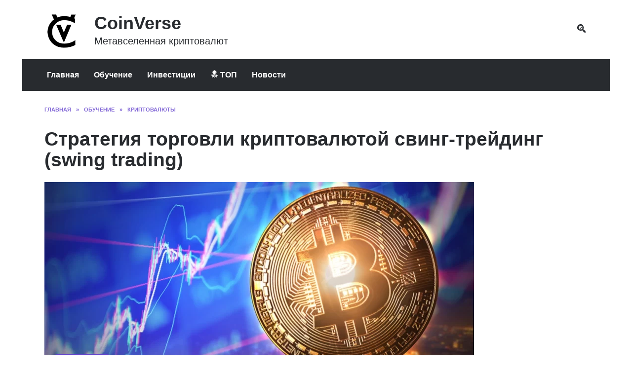

--- FILE ---
content_type: text/html; charset=UTF-8
request_url: https://coinverse.ru/strategiya-torgovli-kriptovalyutoy-sving-treyding-swing-trading/
body_size: 47551
content:
<!doctype html><html lang="ru-RU"><head><script data-no-optimize="1">var litespeed_docref=sessionStorage.getItem("litespeed_docref");litespeed_docref&&(Object.defineProperty(document,"referrer",{get:function(){return litespeed_docref}}),sessionStorage.removeItem("litespeed_docref"));</script> <meta charset="UTF-8"><meta name="viewport" content="width=device-width, initial-scale=1"><meta name='robots' content='index, follow, max-image-preview:large, max-snippet:-1, max-video-preview:-1' /><title>Мастерство свинг-трейдинга в мире криптовалют: как уловить прибыль</title><meta name="description" content="Откройте для себя увлекательный мир свинг-трейдинга криптовалют – стратегии, которая позволяет ловить краткосрочные колебания цен и извлекать максимальную выгоду" /><link rel="canonical" href="https://coinverse.ru/strategiya-torgovli-kriptovalyutoy-sving-treyding-swing-trading/" /><meta property="og:locale" content="ru_RU" /><meta property="og:type" content="article" /><meta property="og:title" content="Мастерство свинг-трейдинга в мире криптовалют: как уловить прибыль" /><meta property="og:description" content="Откройте для себя увлекательный мир свинг-трейдинга криптовалют – стратегии, которая позволяет ловить краткосрочные колебания цен и извлекать максимальную выгоду" /><meta property="og:url" content="https://coinverse.ru/strategiya-torgovli-kriptovalyutoy-sving-treyding-swing-trading/" /><meta property="og:site_name" content="CoinVerse" /><meta property="article:publisher" content="https://www.facebook.com/coinverseru" /><meta property="article:published_time" content="2024-02-10T07:25:33+00:00" /><meta property="og:image" content="https://coinverse.ru/wp-content/uploads/2024/02/cving-treyding-swing-trading-kak-ulovit-pribyl.webp" /><meta property="og:image:width" content="2048" /><meta property="og:image:height" content="1152" /><meta property="og:image:type" content="image/webp" /><meta name="author" content="Olga" /><meta name="twitter:card" content="summary_large_image" /><style id='wp-img-auto-sizes-contain-inline-css' type='text/css'>img:is([sizes=auto i],[sizes^="auto," i]){contain-intrinsic-size:3000px 1500px}
/*# sourceURL=wp-img-auto-sizes-contain-inline-css */</style><link data-optimized="2" rel="stylesheet" href="https://coinverse.ru/wp-content/litespeed/css/c2d6374aa7aabc26576c35076bd2d87c.css?ver=a3042" /><style id='classic-theme-styles-inline-css' type='text/css'>/*! This file is auto-generated */
.wp-block-button__link{color:#fff;background-color:#32373c;border-radius:9999px;box-shadow:none;text-decoration:none;padding:calc(.667em + 2px) calc(1.333em + 2px);font-size:1.125em}.wp-block-file__button{background:#32373c;color:#fff;text-decoration:none}
/*# sourceURL=/wp-includes/css/classic-themes.min.css */</style> <script type="litespeed/javascript" data-src="https://coinverse.ru/wp-includes/js/jquery/jquery.min.js" id="jquery-core-js"></script> <style>.pseudo-clearfy-link { color: #008acf; cursor: pointer;}.pseudo-clearfy-link:hover { text-decoration: none;}</style><script type="application/ld+json">{"@context":"https:\/\/schema.org","@type":"FAQPage","mainEntity":[{"@type":"Question","name":"\u0427\u0442\u043e \u0442\u0430\u043a\u043e\u0435 \u0441\u0432\u0438\u043d\u0433-\u0442\u0440\u0435\u0439\u0434\u0438\u043d\u0433 \u043a\u0440\u0438\u043f\u0442\u043e\u0432\u0430\u043b\u044e\u0442\u044b?","acceptedAnswer":{"@type":"Answer","text":"\u0421\u0432\u0438\u043d\u0433-\u0442\u0440\u0435\u0439\u0434\u0438\u043d\u0433 \u2013 \u044d\u0442\u043e \u043c\u0435\u0442\u043e\u0434 \u0442\u043e\u0440\u0433\u043e\u0432\u043b\u0438 \u043d\u0430 \u0444\u0438\u043d\u0430\u043d\u0441\u043e\u0432\u044b\u0445 \u0440\u044b\u043d\u043a\u0430\u0445, \u0432\u043a\u043b\u044e\u0447\u0430\u044f \u043a\u0440\u0438\u043f\u0442\u043e\u0432\u0430\u043b\u044e\u0442\u044b, \u0433\u0434\u0435 \u0442\u0440\u0435\u0439\u0434\u0435\u0440\u044b \u0441\u0442\u0440\u0435\u043c\u044f\u0442\u0441\u044f \u0438\u0437\u0432\u043b\u0435\u0447\u044c \u043f\u0440\u0438\u0431\u044b\u043b\u044c \u0438\u0437 \u043a\u0440\u0430\u0442\u043a\u043e\u0441\u0440\u043e\u0447\u043d\u044b\u0445 \u043a\u043e\u043b\u0435\u0431\u0430\u043d\u0438\u0439 \u0446\u0435\u043d, \u043e\u0431\u044b\u0447\u043d\u043e \u0432 \u0442\u0435\u0447\u0435\u043d\u0438\u0435 \u043d\u0435\u0441\u043a\u043e\u043b\u044c\u043a\u0438\u0445 \u0434\u043d\u0435\u0439 \u0438\u043b\u0438 \u043d\u0435\u0434\u0435\u043b\u044c. \u041e\u0441\u043d\u043e\u0432\u043d\u0430\u044f \u0438\u0434\u0435\u044f \u0437\u0430\u043a\u043b\u044e\u0447\u0430\u0435\u0442\u0441\u044f \u0432 \u0442\u043e\u043c, \u0447\u0442\u043e\u0431\u044b \u0432\u043e\u0439\u0442\u0438 \u0432 \u043f\u043e\u0437\u0438\u0446\u0438\u044e \u0432 \u043c\u043e\u043c\u0435\u043d\u0442, \u043a\u043e\u0433\u0434\u0430 \u0440\u044b\u043d\u043e\u043a \u0433\u043e\u0442\u043e\u0432 \u043a \u0438\u0437\u043c\u0435\u043d\u0435\u043d\u0438\u044e \u0442\u0440\u0435\u043d\u0434\u0430, \u0438 \u0432\u044b\u0439\u0442\u0438 \u043f\u0435\u0440\u0435\u0434 \u043d\u0430\u0447\u0430\u043b\u043e\u043c \u0437\u043d\u0430\u0447\u0438\u0442\u0435\u043b\u044c\u043d\u043e\u0433\u043e \u0438\u0437\u043c\u0435\u043d\u0435\u043d\u0438\u044f\n"}},{"@type":"Question","name":"\u041a\u0430\u043a\u0438\u0435 \u043a\u0440\u0438\u043f\u0442\u043e\u0432\u0430\u043b\u044e\u0442\u044b \u043b\u0443\u0447\u0448\u0435 \u0432\u0441\u0435\u0433\u043e \u043f\u043e\u0434\u0445\u043e\u0434\u044f\u0442 \u0434\u043b\u044f \u0441\u0432\u0438\u043d\u0433-\u0442\u0440\u0435\u0439\u0434\u0438\u043d\u0433\u0430?","acceptedAnswer":{"@type":"Answer","text":"\u0412\u044b\u0431\u043e\u0440 \u043a\u0440\u0438\u043f\u0442\u043e\u0432\u0430\u043b\u044e\u0442\u043d\u044b\u0445 \u0430\u043a\u0442\u0438\u0432\u043e\u0432 \u0437\u0430\u0432\u0438\u0441\u0438\u0442 \u043e\u0442 \u0441\u0442\u0440\u0430\u0442\u0435\u0433\u0438\u0438 \u0442\u0440\u0435\u0439\u0434\u0435\u0440\u0430. \u0422\u0440\u0435\u0439\u0434\u0435\u0440\u044b \u0430\u043d\u0430\u043b\u0438\u0437\u0438\u0440\u0443\u044e\u0442 \u0440\u044b\u043d\u043e\u043a, \u0443\u0447\u0438\u0442\u044b\u0432\u0430\u044e\u0442 \u043b\u0438\u043a\u0432\u0438\u0434\u043d\u043e\u0441\u0442\u044c \u0438 \u0432\u043e\u043b\u0430\u0442\u0438\u043b\u044c\u043d\u043e\u0441\u0442\u044c \u0440\u0430\u0437\u043b\u0438\u0447\u043d\u044b\u0445 \u043c\u043e\u043d\u0435\u0442, \u0432\u044b\u0431\u0438\u0440\u0430\u044f \u0442\u0435, \u043a\u043e\u0442\u043e\u0440\u044b\u0435 \u0441\u043e\u043e\u0442\u0432\u0435\u0442\u0441\u0442\u0432\u0443\u044e\u0442 \u0438\u0445 \u0441\u0442\u0440\u0430\u0442\u0435\u0433\u0438\u0438. \u041f\u043e\u043f\u0443\u043b\u044f\u0440\u043d\u044b\u0435 \u0432\u0430\u0440\u0438\u0430\u043d\u0442\u044b \u0432\u043a\u043b\u044e\u0447\u0430\u044e\u0442 \u0431\u0438\u0442\u043a\u043e\u0439\u043d (BTC), \u044d\u0444\u0438\u0440\u0438\u0443\u043c (ETH) \u0438 \u0434\u0440\u0443\u0433\u0438\u0435 \u0430\u043b\u044c\u0442\u043a\u043e\u0438\u043d\u044b"}},{"@type":"Question","name":"\u041a\u0430\u043a \u0442\u0435\u0445\u043d\u0438\u0447\u0435\u0441\u043a\u0438\u0439 \u0430\u043d\u0430\u043b\u0438\u0437 \u043f\u043e\u043c\u043e\u0433\u0430\u0435\u0442 \u0441\u0432\u0438\u043d\u0433-\u0442\u0440\u0435\u0439\u0434\u0435\u0440\u0430\u043c?","acceptedAnswer":{"@type":"Answer","text":"\u0422\u0435\u0445\u043d\u0438\u0447\u0435\u0441\u043a\u0438\u0439 \u0430\u043d\u0430\u043b\u0438\u0437 \u044f\u0432\u043b\u044f\u0435\u0442\u0441\u044f \u043a\u043b\u044e\u0447\u0435\u0432\u044b\u043c \u0438\u043d\u0441\u0442\u0440\u0443\u043c\u0435\u043d\u0442\u043e\u043c \u0434\u043b\u044f \u0441\u0432\u0438\u043d\u0433-\u0442\u0440\u0435\u0439\u0434\u0435\u0440\u043e\u0432. \u0418\u0437\u0443\u0447\u0435\u043d\u0438\u0435 \u0433\u0440\u0430\u0444\u0438\u043a\u043e\u0432 \u0446\u0435\u043d, \u0438\u0441\u043f\u043e\u043b\u044c\u0437\u043e\u0432\u0430\u043d\u0438\u0435 \u0438\u043d\u0434\u0438\u043a\u0430\u0442\u043e\u0440\u043e\u0432 \u0438 \u0430\u043d\u0430\u043b\u0438\u0437 \u0442\u0435\u0445\u043d\u0438\u0447\u0435\u0441\u043a\u0438\u0445 \u043f\u0430\u0440\u0430\u043c\u0435\u0442\u0440\u043e\u0432 \u043f\u043e\u0437\u0432\u043e\u043b\u044f\u044e\u0442 \u0432\u044b\u044f\u0432\u043b\u044f\u0442\u044c \u0442\u043e\u0447\u043a\u0438 \u0432\u0445\u043e\u0434\u0430 \u0438 \u0432\u044b\u0445\u043e\u0434\u0430 \u0438\u0437 \u043f\u043e\u0437\u0438\u0446\u0438\u0439, \u043f\u0440\u0435\u0434\u0441\u043a\u0430\u0437\u044b\u0432\u0430\u0442\u044c \u0432\u043e\u0437\u043c\u043e\u0436\u043d\u044b\u0435 \u0442\u0440\u0435\u043d\u0434\u044b \u0438 \u043f\u0440\u0438\u043d\u0438\u043c\u0430\u0442\u044c \u0438\u043d\u0444\u043e\u0440\u043c\u0438\u0440\u043e\u0432\u0430\u043d\u043d\u044b\u0435 \u0440\u0435\u0448\u0435\u043d\u0438\u044f"}},{"@type":"Question","name":"\u041a\u0430\u043a \u0441\u0432\u0438\u043d\u0433-\u0442\u0440\u0435\u0439\u0434\u0435\u0440\u044b \u0432\u044b\u0431\u0438\u0440\u0430\u044e\u0442 \u0442\u043e\u0447\u043a\u0438 \u0432\u0445\u043e\u0434\u0430 \u0438 \u0432\u044b\u0445\u043e\u0434\u0430?","acceptedAnswer":{"@type":"Answer","text":"\u0422\u043e\u0447\u043a\u0438 \u0432\u0445\u043e\u0434\u0430 \u0438 \u0432\u044b\u0445\u043e\u0434\u0430 \u043e\u043f\u0440\u0435\u0434\u0435\u043b\u044f\u044e\u0442\u0441\u044f \u0430\u043d\u0430\u043b\u0438\u0437\u043e\u043c \u043f\u043e\u0434\u0434\u0435\u0440\u0436\u043a\u0438 \u0438 \u0441\u043e\u043f\u0440\u043e\u0442\u0438\u0432\u043b\u0435\u043d\u0438\u044f, \u0438\u0441\u043f\u043e\u043b\u044c\u0437\u043e\u0432\u0430\u043d\u0438\u0435\u043c \u0442\u0435\u0445\u043d\u0438\u0447\u0435\u0441\u043a\u0438\u0445 \u0438\u043d\u0434\u0438\u043a\u0430\u0442\u043e\u0440\u043e\u0432 \u0438 \u0441\u0442\u0440\u0430\u0442\u0435\u0433\u0438\u0439, \u0442\u0430\u043a\u0438\u0445 \u043a\u0430\u043a \u0434\u0432\u0438\u0436\u0443\u0449\u0438\u0435\u0441\u044f \u0441\u0440\u0435\u0434\u043d\u0438\u0435. \u0422\u0440\u0435\u0439\u0434\u0435\u0440\u044b \u0442\u0430\u043a\u0436\u0435 \u0443\u0447\u0438\u0442\u044b\u0432\u0430\u044e\u0442 \u0444\u0430\u043a\u0442\u043e\u0440\u044b \u0432\u043e\u043b\u0430\u0442\u0438\u043b\u044c\u043d\u043e\u0441\u0442\u0438 \u0438 \u043e\u0431\u044a\u0435\u043c\u0430 \u0442\u043e\u0440\u0433\u043e\u0432 \u043f\u0440\u0438 \u043f\u0440\u0438\u043d\u044f\u0442\u0438\u0438 \u0440\u0435\u0448\u0435\u043d\u0438\u0439"}},{"@type":"Question","name":"\u041a\u0430\u043a\u0438\u043c \u043e\u0431\u0440\u0430\u0437\u043e\u043c \u0442\u0440\u0435\u0439\u0434\u0435\u0440\u044b \u0443\u043f\u0440\u0430\u0432\u043b\u044f\u044e\u0442 \u0440\u0438\u0441\u043a\u0430\u043c\u0438 \u0432 \u0441\u0432\u0438\u043d\u0433-\u0442\u0440\u0435\u0439\u0434\u0438\u043d\u0433\u0435?","acceptedAnswer":{"@type":"Answer","text":"\u042d\u0444\u0444\u0435\u043a\u0442\u0438\u0432\u043d\u043e\u0435 \u0443\u043f\u0440\u0430\u0432\u043b\u0435\u043d\u0438\u0435 \u0440\u0438\u0441\u043a\u0430\u043c\u0438 \u0432\u043a\u043b\u044e\u0447\u0430\u0435\u0442 \u0443\u0441\u0442\u0430\u043d\u043e\u0432\u043a\u0443 \u0441\u0442\u043e\u043f-\u043b\u043e\u0441\u0441\u043e\u0432, \u043e\u0446\u0435\u043d\u043a\u0443 \u043f\u043e\u0442\u0435\u043d\u0446\u0438\u0430\u043b\u044c\u043d\u044b\u0445 \u043f\u043e\u0442\u0435\u0440\u044c \u043f\u0435\u0440\u0435\u0434 \u0432\u0445\u043e\u0434\u043e\u043c \u0432 \u043f\u043e\u0437\u0438\u0446\u0438\u044e \u0438 \u0438\u0441\u043f\u043e\u043b\u044c\u0437\u043e\u0432\u0430\u043d\u0438\u0435 \u0440\u0430\u0437\u043c\u0435\u0440\u0430 \u043f\u043e\u0437\u0438\u0446\u0438\u0438, \u043a\u043e\u0442\u043e\u0440\u044b\u0439 \u0441\u043e\u043e\u0442\u0432\u0435\u0442\u0441\u0442\u0432\u0443\u0435\u0442 \u0443\u0440\u043e\u0432\u043d\u044e \u0440\u0438\u0441\u043a\u0430, \u0443\u0441\u0442\u0430\u043d\u043e\u0432\u043b\u0435\u043d\u043d\u043e\u043c\u0443 \u0442\u0440\u0435\u0439\u0434\u0435\u0440\u043e\u043c"}},{"@type":"Question","name":"\u041a\u0430\u043a \u0441\u043e\u0437\u0434\u0430\u0442\u044c \u0443\u0441\u043f\u0435\u0448\u043d\u044b\u0439 \u0442\u043e\u0440\u0433\u043e\u0432\u044b\u0439 \u043f\u043b\u0430\u043d \u0434\u043b\u044f \u0441\u0432\u0438\u043d\u0433-\u0442\u0440\u0435\u0439\u0434\u0438\u043d\u0433\u0430?","acceptedAnswer":{"@type":"Answer","text":"\u0420\u0430\u0437\u0440\u0430\u0431\u043e\u0442\u043a\u0430 \u0442\u043e\u0440\u0433\u043e\u0432\u043e\u0433\u043e \u043f\u043b\u0430\u043d\u0430 \u0432\u043a\u043b\u044e\u0447\u0430\u0435\u0442 \u043e\u043f\u0440\u0435\u0434\u0435\u043b\u0435\u043d\u0438\u0435 \u0441\u0442\u0440\u0430\u0442\u0435\u0433\u0438\u0439 \u0432\u0445\u043e\u0434\u0430 \u0438 \u0432\u044b\u0445\u043e\u0434\u0430, \u0443\u0441\u0442\u0430\u043d\u043e\u0432\u043a\u0443 \u0443\u0440\u043e\u0432\u043d\u0435\u0439 \u0440\u0438\u0441\u043a\u0430, \u0430 \u0442\u0430\u043a\u0436\u0435 \u043a\u0440\u0438\u0442\u0435\u0440\u0438\u0435\u0432 \u043e\u0446\u0435\u043d\u043a\u0438 \u0443\u0441\u043f\u0435\u0448\u043d\u043e\u0441\u0442\u0438 \u0441\u0434\u0435\u043b\u043a\u0438. \u042d\u0442\u043e \u0434\u043e\u043a\u0443\u043c\u0435\u043d\u0442, \u043a\u043e\u0442\u043e\u0440\u044b\u0439 \u043f\u043e\u043c\u043e\u0433\u0430\u0435\u0442 \u0442\u0440\u0435\u0439\u0434\u0435\u0440\u0443 \u0441\u0442\u0440\u0443\u043a\u0442\u0443\u0440\u0438\u0440\u043e\u0432\u0430\u0442\u044c \u0441\u0432\u043e\u0439 \u043f\u043e\u0434\u0445\u043e\u0434 \u0438 \u043e\u0441\u0442\u0430\u0432\u0430\u0442\u044c\u0441\u044f \u0434\u0438\u0441\u0446\u0438\u043f\u043b\u0438\u043d\u0438\u0440\u043e\u0432\u0430\u043d\u043d\u044b\u043c"}},{"@type":"Question","name":"\u041a\u0430\u043a \u043f\u0441\u0438\u0445\u043e\u043b\u043e\u0433\u0438\u044f \u0432\u043b\u0438\u044f\u0435\u0442 \u043d\u0430 \u0441\u0432\u0438\u043d\u0433-\u0442\u0440\u0435\u0439\u0434\u0438\u043d\u0433?","acceptedAnswer":{"@type":"Answer","text":"\u041f\u0441\u0438\u0445\u043e\u043b\u043e\u0433\u0438\u044f \u0438\u0433\u0440\u0430\u0435\u0442 \u0432\u0430\u0436\u043d\u0443\u044e \u0440\u043e\u043b\u044c. \u0423\u0441\u043f\u0435\u0448\u043d\u044b\u0435 \u0441\u0432\u0438\u043d\u0433-\u0442\u0440\u0435\u0439\u0434\u0435\u0440\u044b \u043e\u0441\u0442\u0430\u044e\u0442\u0441\u044f \u0434\u0438\u0441\u0446\u0438\u043f\u043b\u0438\u043d\u0438\u0440\u043e\u0432\u0430\u043d\u043d\u044b\u043c\u0438, \u043a\u043e\u043d\u0442\u0440\u043e\u043b\u0438\u0440\u0443\u044e\u0442 \u044d\u043c\u043e\u0446\u0438\u0438 \u0438 \u043f\u0440\u0438\u0434\u0435\u0440\u0436\u0438\u0432\u0430\u044e\u0442\u0441\u044f \u0442\u043e\u0440\u0433\u043e\u0432\u043e\u0433\u043e \u043f\u043b\u0430\u043d\u0430, \u0447\u0442\u043e \u043e\u0441\u043e\u0431\u0435\u043d\u043d\u043e \u0432\u0430\u0436\u043d\u043e \u0432 \u0443\u0441\u043b\u043e\u0432\u0438\u044f\u0445 \u0432\u043e\u043b\u0430\u0442\u0438\u043b\u044c\u043d\u043e\u0441\u0442\u0438 \u0440\u044b\u043d\u043a\u0430"}},{"@type":"Question","name":"\u041f\u043e\u0447\u0435\u043c\u0443 \u0444\u0443\u043d\u0434\u0430\u043c\u0435\u043d\u0442\u0430\u043b\u044c\u043d\u044b\u0439 \u0430\u043d\u0430\u043b\u0438\u0437 \u0432\u0430\u0436\u0435\u043d \u0434\u043b\u044f \u0441\u0432\u0438\u043d\u0433-\u0442\u0440\u0435\u0439\u0434\u0438\u043d\u0433\u0430?","acceptedAnswer":{"@type":"Answer","text":"\u041d\u0435\u043a\u043e\u0442\u043e\u0440\u044b\u0435 \u0442\u0440\u0435\u0439\u0434\u0435\u0440\u044b \u0443\u0447\u0438\u0442\u044b\u0432\u0430\u044e\u0442 \u0444\u0443\u043d\u0434\u0430\u043c\u0435\u043d\u0442\u0430\u043b\u044c\u043d\u044b\u0435 \u0430\u0441\u043f\u0435\u043a\u0442\u044b, \u0442\u0430\u043a\u0438\u0435 \u043a\u0430\u043a \u043d\u043e\u0432\u043e\u0441\u0442\u0438, \u0441\u043e\u0431\u044b\u0442\u0438\u044f \u0432 \u043e\u0442\u0440\u0430\u0441\u043b\u0438 \u0438 \u043e\u0431\u043d\u043e\u0432\u043b\u0435\u043d\u0438\u044f \u043f\u0440\u043e\u0442\u043e\u043a\u043e\u043b\u043e\u0432, \u0447\u0442\u043e\u0431\u044b \u043f\u0440\u043e\u0433\u043d\u043e\u0437\u0438\u0440\u043e\u0432\u0430\u0442\u044c \u0432\u043e\u0437\u043c\u043e\u0436\u043d\u044b\u0435 \u0438\u0437\u043c\u0435\u043d\u0435\u043d\u0438\u044f \u0432 \u0446\u0435\u043d\u0435 \u0430\u043a\u0442\u0438\u0432\u043e\u0432, \u0434\u043e\u043f\u043e\u043b\u043d\u044f\u044f \u0442\u0435\u0445\u043d\u0438\u0447\u0435\u0441\u043a\u0438\u0439 \u0430\u043d\u0430\u043b\u0438\u0437"}},{"@type":"Question","name":"\u041a\u0430\u043a \u0432\u0430\u0436\u043d\u043e \u043f\u043e\u0441\u0442\u043e\u044f\u043d\u043d\u043e\u0435 \u043e\u0431\u0443\u0447\u0435\u043d\u0438\u0435 \u0434\u043b\u044f \u0441\u0432\u0438\u043d\u0433-\u0442\u0440\u0435\u0439\u0434\u0435\u0440\u043e\u0432?","acceptedAnswer":{"@type":"Answer","text":"\u0420\u044b\u043d\u043e\u043a \u043a\u0440\u0438\u043f\u0442\u043e\u0432\u0430\u043b\u044e\u0442 \u043f\u043e\u0441\u0442\u043e\u044f\u043d\u043d\u043e \u043c\u0435\u043d\u044f\u0435\u0442\u0441\u044f, \u0438 \u0443\u0441\u043f\u0435\u0448\u043d\u044b\u0435 \u0441\u0432\u0438\u043d\u0433-\u0442\u0440\u0435\u0439\u0434\u0435\u0440\u044b \u043f\u043e\u0441\u0442\u043e\u044f\u043d\u043d\u043e \u043e\u0431\u043d\u043e\u0432\u043b\u044f\u044e\u0442 \u0441\u0432\u043e\u0438 \u0437\u043d\u0430\u043d\u0438\u044f. \u041e\u0431\u0443\u0447\u0435\u043d\u0438\u0435 \u043d\u043e\u0432\u044b\u043c \u0442\u0435\u0445\u043d\u0438\u043a\u0430\u043c, \u0441\u0442\u0440\u0430\u0442\u0435\u0433\u0438\u044f\u043c \u0438 \u0441\u043b\u0435\u0434\u043e\u0432\u0430\u043d\u0438\u0435 \u0442\u0440\u0435\u043d\u0434\u0430\u043c \u043f\u043e\u043c\u043e\u0433\u0430\u0435\u0442 \u043e\u0441\u0442\u0430\u0432\u0430\u0442\u044c\u0441\u044f \u0432 \u043a\u0443\u0440\u0441\u0435 \u0442\u0435\u043a\u0443\u0449\u0438\u0445 \u0441\u043e\u0431\u044b\u0442\u0438\u0439\n"}},{"@type":"Question","name":"\u041a\u0430\u043a \u043e\u0446\u0435\u043d\u0438\u0432\u0430\u044e\u0442\u0441\u044f \u0440\u0435\u0437\u0443\u043b\u044c\u0442\u0430\u0442\u044b \u0441\u0432\u0438\u043d\u0433-\u0442\u0440\u0435\u0439\u0434\u0438\u043d\u0433\u0430 \u0438 \u043a\u0430\u043a\u0438\u0435 \u0443\u0440\u043e\u043a\u0438 \u0438\u0437\u0432\u043b\u0435\u043a\u0430\u044e\u0442 \u0442\u0440\u0435\u0439\u0434\u0435\u0440\u044b?","acceptedAnswer":{"@type":"Answer","text":"\u041e\u0446\u0435\u043d\u043a\u0430 \u0440\u0435\u0437\u0443\u043b\u044c\u0442\u0430\u0442\u043e\u0432 \u0432\u043a\u043b\u044e\u0447\u0430\u0435\u0442 \u0430\u043d\u0430\u043b\u0438\u0437 \u0443\u0441\u043f\u0435\u0448\u043d\u044b\u0445 \u0438 \u043d\u0435\u0443\u0434\u0430\u0447\u043d\u044b\u0445 \u0441\u0434\u0435\u043b\u043e\u043a, \u0432\u044b\u044f\u0432\u043b\u0435\u043d\u0438\u0435 \u0443\u0440\u043e\u043a\u043e\u0432, \u043e\u0446\u0435\u043d\u043a\u0443 \u044d\u0444\u0444\u0435\u043a\u0442\u0438\u0432\u043d\u043e\u0441\u0442\u0438 \u0441\u0442\u0440\u0430\u0442\u0435\u0433\u0438\u0439 \u0438 \u043f\u043e\u0441\u0442\u043e\u044f\u043d\u043d\u043e\u0435 \u0441\u043e\u0432\u0435\u0440\u0448\u0435\u043d\u0441\u0442\u0432\u043e\u0432\u0430\u043d\u0438\u0435 \u043f\u043e\u0434\u0445\u043e\u0434\u043e\u0432 \u043a \u0441\u0432\u0438\u043d\u0433-\u0442\u0440\u0435\u0439\u0434\u0438\u043d\u0433\u0443. \u0422\u043e\u0440\u0433\u043e\u0432\u044b\u0439 \u0436\u0443\u0440\u043d\u0430\u043b \u0438\u0433\u0440\u0430\u0435\u0442 \u043a\u043b\u044e\u0447\u0435\u0432\u0443\u044e \u0440\u043e\u043b\u044c \u0432 \u044d\u0442\u043e\u043c \u043f\u0440\u043e\u0446\u0435\u0441\u0441\u0435"}}]}</script><link rel="preload" href="https://coinverse.ru/wp-content/themes/reboot/assets/fonts/wpshop-core.ttf" as="font" crossorigin><link rel="prefetch" href="https://coinverse.ru/wp-content/uploads/2024/02/cving-treyding-swing-trading-kak-ulovit-pribyl.webp" as="image" crossorigin><style>.site-logotype{max-width:80px}.site-logotype img{max-height:80px}.scrolltop:before{color:#6241cc}.scrolltop{height:60px}.scrolltop:before{content:"\fe3d"}body{color:#282b2f}::selection, .card-slider__category, .card-slider-container .swiper-pagination-bullet-active, .post-card--grid .post-card__thumbnail:before, .post-card:not(.post-card--small) .post-card__thumbnail a:before, .post-card:not(.post-card--small) .post-card__category,  .post-box--high .post-box__category span, .post-box--wide .post-box__category span, .page-separator, .pagination .nav-links .page-numbers:not(.dots):not(.current):before, .btn, .btn-primary:hover, .btn-primary:not(:disabled):not(.disabled).active, .btn-primary:not(:disabled):not(.disabled):active, .show>.btn-primary.dropdown-toggle, .comment-respond .form-submit input, .page-links__item:hover{background-color:#6241cc}.entry-image--big .entry-image__body .post-card__category a, .home-text ul:not([class])>li:before, .home-text ul.wp-block-list>li:before, .page-content ul:not([class])>li:before, .page-content ul.wp-block-list>li:before, .taxonomy-description ul:not([class])>li:before, .taxonomy-description ul.wp-block-list>li:before, .widget-area .widget_categories ul.menu li a:before, .widget-area .widget_categories ul.menu li span:before, .widget-area .widget_categories>ul li a:before, .widget-area .widget_categories>ul li span:before, .widget-area .widget_nav_menu ul.menu li a:before, .widget-area .widget_nav_menu ul.menu li span:before, .widget-area .widget_nav_menu>ul li a:before, .widget-area .widget_nav_menu>ul li span:before, .page-links .page-numbers:not(.dots):not(.current):before, .page-links .post-page-numbers:not(.dots):not(.current):before, .pagination .nav-links .page-numbers:not(.dots):not(.current):before, .pagination .nav-links .post-page-numbers:not(.dots):not(.current):before, .entry-image--full .entry-image__body .post-card__category a, .entry-image--fullscreen .entry-image__body .post-card__category a, .entry-image--wide .entry-image__body .post-card__category a{background-color:#6241cc}.comment-respond input:focus, select:focus, textarea:focus, .post-card--grid.post-card--thumbnail-no, .post-card--standard:after, .post-card--related.post-card--thumbnail-no:hover, .spoiler-box, .btn-primary, .btn-primary:hover, .btn-primary:not(:disabled):not(.disabled).active, .btn-primary:not(:disabled):not(.disabled):active, .show>.btn-primary.dropdown-toggle, .inp:focus, .entry-tag:focus, .entry-tag:hover, .search-screen .search-form .search-field:focus, .entry-content ul:not([class])>li:before, .entry-content ul.wp-block-list>li:before, .text-content ul:not([class])>li:before, .text-content ul.wp-block-list>li:before, .page-content ul:not([class])>li:before, .page-content ul.wp-block-list>li:before, .taxonomy-description ul:not([class])>li:before, .taxonomy-description ul.wp-block-list>li:before, .entry-content blockquote:not(.wpremark),
        .input:focus, input[type=color]:focus, input[type=date]:focus, input[type=datetime-local]:focus, input[type=datetime]:focus, input[type=email]:focus, input[type=month]:focus, input[type=number]:focus, input[type=password]:focus, input[type=range]:focus, input[type=search]:focus, input[type=tel]:focus, input[type=text]:focus, input[type=time]:focus, input[type=url]:focus, input[type=week]:focus, select:focus, textarea:focus{border-color:#6241cc !important}.post-card--small .post-card__category, .post-card__author:before, .post-card__comments:before, .post-card__date:before, .post-card__like:before, .post-card__views:before, .entry-author:before, .entry-date:before, .entry-time:before, .entry-views:before, .entry-comments:before, .entry-content ol:not([class])>li:before, .entry-content ol.wp-block-list>li:before, .text-content ol:not([class])>li:before, .text-content ol.wp-block-list>li:before, .entry-content blockquote:before, .spoiler-box__title:after, .search-icon:hover:before, .search-form .search-submit:hover:before, .star-rating-item.hover,
        .comment-list .bypostauthor>.comment-body .comment-author:after,
        .breadcrumb a, .breadcrumb span,
        .search-screen .search-form .search-submit:before, 
        .star-rating--score-1:not(.hover) .star-rating-item:nth-child(1),
        .star-rating--score-2:not(.hover) .star-rating-item:nth-child(1), .star-rating--score-2:not(.hover) .star-rating-item:nth-child(2),
        .star-rating--score-3:not(.hover) .star-rating-item:nth-child(1), .star-rating--score-3:not(.hover) .star-rating-item:nth-child(2), .star-rating--score-3:not(.hover) .star-rating-item:nth-child(3),
        .star-rating--score-4:not(.hover) .star-rating-item:nth-child(1), .star-rating--score-4:not(.hover) .star-rating-item:nth-child(2), .star-rating--score-4:not(.hover) .star-rating-item:nth-child(3), .star-rating--score-4:not(.hover) .star-rating-item:nth-child(4),
        .star-rating--score-5:not(.hover) .star-rating-item:nth-child(1), .star-rating--score-5:not(.hover) .star-rating-item:nth-child(2), .star-rating--score-5:not(.hover) .star-rating-item:nth-child(3), .star-rating--score-5:not(.hover) .star-rating-item:nth-child(4), .star-rating--score-5:not(.hover) .star-rating-item:nth-child(5){color:#6241cc}.entry-content a:not(.wp-block-button__link), .entry-content a:not(.wp-block-button__link):visited, .spanlink, .comment-reply-link, .pseudo-link, .widget_calendar a, .widget_recent_comments a, .child-categories ul li a{color:#6241cc}.child-categories ul li a{border-color:#6241cc}a:hover, a:focus, a:active, .spanlink:hover, .entry-content a:not(.wp-block-button__link):hover, .entry-content a:not(.wp-block-button__link):focus, .entry-content a:not(.wp-block-button__link):active, .top-menu ul li>a:hover, .top-menu ul li>span:hover, .main-navigation ul li a:hover, .main-navigation ul li span:hover, .footer-navigation ul li a:hover, .footer-navigation ul li span:hover, .comment-reply-link:hover, .pseudo-link:hover, .child-categories ul li a:hover{color:#e015e7}.top-menu>ul>li>a:before, .top-menu>ul>li>span:before{background:#e015e7}.child-categories ul li a:hover, .post-box--no-thumb a:hover{border-color:#e015e7}.post-box--card:hover{box-shadow: inset 0 0 0 1px #e015e7}.post-box--card:hover{-webkit-box-shadow: inset 0 0 0 1px #e015e7}.site-header, .site-header a, .site-header .pseudo-link{color:#282b2f}.humburger span{background:#282b2f}.site-title, .site-title a{color:#282b2f}.site-description{color:#282b2f}.main-navigation, .footer-navigation, .footer-navigation .removed-link, .main-navigation .removed-link, .main-navigation ul li>a, .footer-navigation ul li>a{color:#ffffff}.main-navigation, .main-navigation ul li .sub-menu li, .main-navigation ul li.menu-item-has-children:before, .footer-navigation, .footer-navigation ul li .sub-menu li, .footer-navigation ul li.menu-item-has-children:before{background-color:#282b2f}.site-footer{background-color:#282b2f}body{font-family:"Roboto" ,"Helvetica Neue", Helvetica, Arial, sans-serif;}.site-title, .site-title a{font-family:"Kurale" ,"Helvetica Neue", Helvetica, Arial, sans-serif;font-size:36px;}.site-description{font-family:"Kurale" ,"Helvetica Neue", Helvetica, Arial, sans-serif;font-size:20px;}.main-navigation ul li a, .main-navigation ul li span, .footer-navigation ul li a, .footer-navigation ul li span{font-family:"Roboto" ,"Helvetica Neue", Helvetica, Arial, sans-serif;}body{margin-bottom: 0}</style><link rel="icon" href="https://coinverse.ru/wp-content/uploads/2022/03/cropped-coinverse-32x32.png" sizes="32x32" /><link rel="icon" href="https://coinverse.ru/wp-content/uploads/2022/03/cropped-coinverse-192x192.png" sizes="192x192" /><link rel="apple-touch-icon" href="https://coinverse.ru/wp-content/uploads/2022/03/cropped-coinverse-180x180.png" /><meta name="msapplication-TileImage" content="https://coinverse.ru/wp-content/uploads/2022/03/cropped-coinverse-270x270.png" />
<script data-noptimize="" data-wpfc-render="false" type="litespeed/javascript">window.fpm_settings={"timer_text":"\u0417\u0430\u043a\u0440\u044b\u0442\u044c \u0447\u0435\u0440\u0435\u0437","lazyload":"true","threshold":"300","dublicate":"true","rtb":"false","sidebar":"false","selector":".fpm_end","bottom":"10","ajaxUrl":"https:\/\/coinverse.ru\/wp-admin\/admin-ajax.php","ip_to_block":"https:\/\/coinverse.ru\/ip.html","get_ip":"https:\/\/coinverse.ru\/wp-content\/plugins\/flatpm-wp\/ip.php","speed":"300","overlay":"false","locale":"ru","key":"U2R1elQ1TzNENElVcTF6","role":"not_logged_in"}</script> 
<noscript data-noptimize id="fpm_modul"><style>html{max-width:100vw}
.fpm-async:not([data-fpm-type="outgoing"]) + .fpm-async:not([data-fpm-type="outgoing"]){display:none}
[data-fpm-type]{background-color:transparent;transition:background-color .2s ease}
[data-fpm-type]{position:relative;overflow:hidden;border-radius:3px;z-index:0}
.fpm-cross{transition:box-shadow .2s ease;position:absolute;top:-0px;right:0;width:25px;height:25px;background:#000000;display:block;cursor:pointer;z-index:99;border:none;padding:0;min-width:0;min-height:0}
.fpm-cross:hover{box-shadow:0 0 0 50px rgba(0,0,0,.2) inset}
.fpm-cross:after,
.fpm-cross:before{transition:transform .3s ease;content:'';display:block;position:absolute;top:0;left:0;right:0;bottom:0;width:calc(25px / 2);height:3px;background:#ffffff;transform-origin:center;transform:rotate(45deg);margin:auto}
.fpm-cross:before{transform:rotate(-45deg)}
.fpm-cross:hover:after{transform:rotate(225deg)}
.fpm-cross:hover:before{transform:rotate(135deg)}
.fpm-timer{position:absolute;top:-0px;right:0;padding:0 15px;color:#ffffff;background:#000000;line-height:25px;height:25px;text-align:center;font-size:14px;z-index:99}
[data-fpm-type="outgoing"].center .fpm-timer,[data-fpm-type="outgoing"].center .fpm-cross{top:0!important}
.fpm-timer span{font-size:16px;font-weight:600}
[data-fpm-type="outgoing"]{transition:transform 300ms ease,opacity 300ms ease,min-width 0s;transition-delay:0s,0s,.3s;position:fixed;min-width:250px!important;z-index:9999;opacity:0;background:#ffffff00;pointer-events:none;will-change:transform;overflow:visible;max-width:100vw}
[data-fpm-type="outgoing"]:after{content:'';position:absolute;top:0;left:0;right:0;bottom:0;z-index:1;pointer-events:all}
[data-fpm-type="outgoing"].fpm-show:after{pointer-events:none}


[data-fpm-type="outgoing"] *{max-width:none}

[data-fpm-type="outgoing"].left-top [id*="yandex_rtb_"],
[data-fpm-type="outgoing"].right-top [id*="yandex_rtb_"],
[data-fpm-type="outgoing"].left-center [id*="yandex_rtb_"],
[data-fpm-type="outgoing"].right-center [id*="yandex_rtb_"],
[data-fpm-type="outgoing"].left-bottom [id*="yandex_rtb_"],
[data-fpm-type="outgoing"].right-bottom [id*="yandex_rtb_"]{max-width:336px;min-width:160px}

[data-fpm-type].no-preloader:after,[data-fpm-type].no-preloader:before,
[data-fpm-type="outgoing"]:after,[data-fpm-type="outgoing"]:before{display:none}

[data-fpm-type="outgoing"].fpm-show{opacity:1;pointer-events:all;min-width:0!important}

[data-fpm-type="outgoing"].center{position:fixed;top:50%;left:50%;height:auto;z-index:-2;opacity:0;transform:translateX(-50%) translateY(-50%) scale(.6)}
[data-fpm-type="outgoing"].center.fpm-show{transform:translateX(-50%) translateY(-50%) scale(1);opacity:1}
[data-fpm-type="outgoing"].center.fpm-show{z-index:2000}

[data-fpm-type="outgoing"].left-top{top:0;left:0;transform:translateX(-100%)}
[data-fpm-type="outgoing"].top-center{top:0;left:50%;transform:translateX(-50%) translateY(-100%)}
[data-fpm-type="outgoing"].right-top{top:0;right:0;transform:translateX(100%)}
[data-fpm-type="outgoing"].left-center{top:50%;left:0;transform:translateX(-100%) translateY(-50%)}
[data-fpm-type="outgoing"].right-center{top:50%;right:0;transform:translateX(100%) translateY(-50%)}
[data-fpm-type="outgoing"].left-bottom{bottom:0;left:0;transform:translateX(-100%)}
[data-fpm-type="outgoing"].bottom-center{bottom:0;left:50%;transform:translateX(-50%) translateY(100%)}
[data-fpm-type="outgoing"].right-bottom{bottom:0;right:0;transform:translateX(100%)}
[data-fpm-type="outgoing"].fpm-show.left-center,
[data-fpm-type="outgoing"].fpm-show.right-center{transform:translateX(0) translateY(-50%)}
[data-fpm-type="outgoing"].fpm-show.top-center,
[data-fpm-type="outgoing"].fpm-show.bottom-center{transform:translateX(-50%) translateY(0)}
[data-fpm-type="outgoing"].fpm-show.left-top,
[data-fpm-type="outgoing"].fpm-show.right-top,
[data-fpm-type="outgoing"].fpm-show.left-bottom,
[data-fpm-type="outgoing"].fpm-show.right-bottom{transform:translateX(0)}

.fpm-overlay{position:fixed;width:100%;height:100%;pointer-events:none;top:0;left:0;z-index:1000;opacity:0;background:#0000008a;transition:all 300ms ease;-webkit-backdrop-filter:blur(30px);backdrop-filter:blur(30px)}
[data-fpm-type="outgoing"].center.fpm-show ~ .fpm-overlay{opacity:1;pointer-events:all}
.fpm-fixed{position:fixed;z-index:50}
.fpm-stop{position:relative;z-index:50}
.fpm-preroll{position:relative;overflow:hidden;display:block}
.fpm-preroll.hasIframe{padding-bottom:56.25%;height:0}
.fpm-preroll iframe{display:block;width:100%;height:100%;position:absolute}
.fpm-preroll_flex{display:flex;align-items:center;justify-content:center;position:absolute;top:0;left:0;right:0;bottom:0;background:rgba(0,0,0,.65);opacity:0;transition:opacity .35s ease;z-index:2}
.fpm-preroll_flex.fpm-show{opacity:1}
.fpm-preroll_flex.fpm-hide{pointer-events:none;z-index:-1}
.fpm-preroll_item{position:relative;max-width:calc(100% - 68px);max-height:100%;z-index:-1;pointer-events:none;cursor:default}
.fpm-preroll_flex.fpm-show .fpm-preroll_item{z-index:3;pointer-events:all}
.fpm-preroll_flex .fpm-timer,
.fpm-preroll_flex .fpm-cross{top:10px!important;right:10px!important}
.fpm-preroll_hover{position:absolute;top:0;left:0;right:0;bottom:0;width:100%;height:100%;z-index:2}
.fpm-preroll_flex:not(.fpm-show) .fpm-preroll_hover{cursor:pointer}
.fpm-hoverroll{position:relative;overflow:hidden;display:block}
.fpm-hoverroll_item{position:absolute;bottom:0;left:50%;margin:auto;transform:translateY(100%) translateX(-50%);transition:all 300ms ease;z-index:1000;max-height:100%}

.fpm-preroll_item [id*="yandex_rtb_"],
.fpm-hoverroll_item [id*="yandex_rtb_"]{min-width:160px}

.fpm-hoverroll:hover .fpm-hoverroll_item:not(.fpm-hide){transform:translateY(0) translateX(-50%)}
.fpm-slider{display:grid}
.fpm-slider > *{grid-area:1/1;margin:auto;opacity:0;transform:translateX(200px);transition:all 420ms ease;pointer-events:none;width:100%;z-index:0}
.fpm-slider > *.fpm-hide{transform:translateX(-100px)!important;opacity:0!important;z-index:0!important}
.fpm-slider > *.fpm-show{transform:translateX(0);pointer-events:all;opacity:1;z-index:1}
.fpm-slider .fpm-timeline{width:100%;height:2px;background:#f6f5ff;position:relative}
.fpm-slider .fpm-timeline:after{content:'';position:absolute;background:#d5ceff;height:100%;transition:all 300ms ease;width:0}
.fpm-slider > *.fpm-show .fpm-timeline:after{animation:timeline var(--duration) ease}
.fpm-slider > *:hover .fpm-timeline:after{animation:timeline-hover}
.fpm-slider > *:after{content:'';position:absolute;top:0;left:0;right:0;bottom:0;z-index:1;pointer-events:all}
.fpm-slider > *.fpm-show:after{pointer-events:none}
@keyframes timeline-hover{}
@keyframes timeline{0% {width:0}100% {width:100%}}
.fpm-interscroller-wrapper{position:relative;width:100%;max-width:100%;height:var(--height)}
.fpm-interscroller{position:absolute;top:0;left:0;width:100%;height:100%;clip:rect(0,auto,auto,0);background:var(--background)}
.fpm-interscroller + div{position:absolute;bottom:0;left:0;right:0;top:0;margin:auto;display:block;height:1px}
.fpm-interscroller-inner{position:fixed;top:50%;transform:translate(0,-50%);max-width:100%;display:flex;justify-content:center;align-items:center;width:var(--width)}
.fpm-interscroller-inner > div{min-width:100px;min-height:100px}
.fpm-interscroller-text{position:absolute;text-align:center;padding:10px;background:var(--background);color:var(--color);font-size:14px;z-index:1;line-height:1.4}
.fpm-interscroller-text.top{top:0;left:0;right:0}
.fpm-interscroller-text.bottom{bottom:0;left:0;right:0}</style></noscript> <script data-noptimize="" data-wpfc-render="false" type="litespeed/javascript">fpm_settings.selector="true"===fpm_settings.sidebar?fpm_settings.selector:".fpm_end",!NodeList.prototype.forEach&&Array.prototype.forEach&&(NodeList.prototype.forEach=Array.prototype.forEach),window.yaContextCb=window.yaContextCb||[],window.fpm_shuffleArray=function(e){for(var t=e.length-1;0<t;t--){var n=Math.floor(Math.random()*(t+1)),r=e[t];e[t]=e[n],e[n]=r}return e},window.fpm_queryAll=function(t,e,n){try{n="true"===(n=n||"true");var r=!1;["!>","!","!^","!~","!+",":after(",":after-sibling(",":before(",":before-sibling(",":contains(",":icontains(",":starts-with(",":istarts-with(",":ends-with(",":iends-with(",":first(",":has(",":has-sibling("].forEach(function(e){t.includes(e)&&(r=!0)});var o=[];if(r){if(!e)return[];for(var i=document.evaluate(e,document,null,XPathResult.ORDERED_NODE_SNAPSHOT_TYPE,null),a=0,s=i.snapshotLength;a<s;a++)o.push(i.snapshotItem(a))}else o=Array.from(document.querySelectorAll(t));return n||(o=o.filter(function(e){return fpm_user.until_child.includes(e)})),o}catch(e){return fpm_user.debug&&console.log(e),[]}},window.fpm_debug=function(e,t){fpm_user.debug&&(t=t||"the reason is not established",console.log("%cID: "+e,"color: white; background: #ec5555"),console.log("URL: "+window.fpm_settings.ajaxUrl.replace("admin-ajax.php","")+"admin.php?page=fpm_blocks&id="+e),console.log("Reason: "+t),console.log("=".repeat(27)))},window.fpm_ipv6Normalize=function(e){var t=(e=e.toLowerCase()).split(/\:\:/g);if(2<t.length)return!1;var n=[];if(1===t.length){if(8!==(n=e.split(/\:/g)).length)return!1}else if(2===t.length){var e=t[0],t=t[1],r=e.split(/\:/g),o=t.split(/\:/g);for(i in r)n[i]=r[i];for(var i=o.length;0<i;--i)n[7-(o.length-i)]=o[i-1]}for(i=0;i<8;++i)void 0===n[i]&&(n[i]="0000"),n[i]=fpm_ipv6LeftPad(n[i],"0",4);return n.join(":")},window.fpm_ipv6LeftPad=function(e,t,n){n=t.repeat(n);return e.length<n.length&&(e=n.substring(0,n.length-e.length)+e),e},window.fpm_ipToInt=function(e){var t=[];return e.includes(":")?(fpm_ipv6Normalize(e).split(":").forEach(function(e){t.push(parseInt(e,16).toString(2).padStart(16,"0"))}),"function"==typeof window.BigInt&&BigInt(t.join(""),2)):(e.split(".").forEach(function(e){t.push(e.padStart(3,"0"))}),parseInt(t.join("")))},window.fpm_request_ip_api=function(){var e=new Promise(function(e,t){var n=new XMLHttpRequest;n.onreadystatechange=function(){n.readyState==XMLHttpRequest.DONE&&e(n.responseText)},n.open("GET","https://ip.mehanoid.pro/?lang="+fpm_settings.locale,!0),n.send()}),t=new Promise(function(e,t){var n=new XMLHttpRequest;n.onreadystatechange=function(){n.readyState==XMLHttpRequest.DONE&&(200==n.status?e(n.responseText):t({url:fpm_settings.ip_to_block,status:n.status,statusText:n.statusText}))},n.open("GET",fpm_settings.ip_to_block,!0),n.send()});Promise.all([e,t]).then(function(e){var t=JSON.parse(e[0]),n=e[1].split("\n").filter(Boolean);fpm_body.classList.remove("fpm_geo"),fpm_user.ccode=t.countryCode.toLowerCase(),fpm_user.country=t.country.toLowerCase(),fpm_user.city=t.city.toLowerCase(),fpm_user.isp=t.isp.toLowerCase(),fpm_setCookie("fpm_ccode",fpm_user.ccode),fpm_setCookie("fpm_country",fpm_user.country),fpm_setCookie("fpm_city",fpm_user.city),fpm_setCookie("fpm_isp",fpm_user.isp),fpm_user.ip="true",0<n.length?new Promise(function(e,t){var n=new XMLHttpRequest;n.onreadystatechange=function(){n.readyState==XMLHttpRequest.DONE&&(200==n.status?e(n.responseText):t({url:fpm_settings.get_ip,status:n.status,statusText:n.statusText}))},n.open("GET",fpm_settings.get_ip,!0),n.send()}).then(function(r){r=fpm_ipToInt(r),n.find(function(e){if(e.includes("-")){var t=e.split("-"),n=fpm_ipToInt(t[0].trim()),t=fpm_ipToInt(t[1].trim());if(r<=t&&n<=r)return fpm_user.ip="false",!0}else if(fpm_ipToInt(e.trim())==r)return fpm_user.ip="false",!0;return!1}),fpm_user.testcook&&fpm_setCookie("fpm_ip",fpm_user.ip),fpm_async_then("ip_api")}):(fpm_user.testcook&&fpm_setCookie("fpm_ip",fpm_user.ip),fpm_async_then("ip_api"))})},window.fpm_on=function(e,t,n,r,o){o=o||!1,e.addEventListener(t,function(e){for(var t=e.target;t&&t!==this;)t.matches(n)&&r.call(t,e),t=t.parentNode},{once:o})},window.fpm_contentsUnwrap=function(e){for(var t=e.parentNode;e.firstChild;)t.insertBefore(e.firstChild,e);t.removeChild(e)},window.fpm_wrap=function(e,t){e.parentNode.insertBefore(t,e),t.appendChild(e)},window.fpm_until=function(e,t,n,r){r=r||"nextElementSibling";var o=[];if(!e)return o;for(o.push(e),e=e[r];e&&(o.push(e),!e.matches(t));)e=(n&&e.matches(n),e[r]);return o},window.fpm_findSelector=function(e,t){var n=[];return t&&(e=e||[]).forEach(function(e){e.matches(t)&&n.push(e);e=e.querySelectorAll(t);e&&0<e.length&&(n=n.concat([...e]))}),n},window.fpm_toNodeList=function(e){var t=document.createDocumentFragment();return e.forEach(function(e){t.appendChild(e.cloneNode())}),t},window.fpm_jsonp=function(e,t){var n="jsonp_callback_"+Math.round(1e5*Math.random());window[n]=function(e){delete window[n],fpm_body.removeChild(r),t(e)};var r=document.createElement("script");r.src=e+(0<=e.indexOf("?")?"&":"?")+"callback="+n,fpm_body.appendChild(r)},window.flatPM_serialize=function(e,t){var n,r,o,i=[];for(n in e)e.hasOwnProperty(n)&&(r=t?t+"["+n+"]":n,o=e[n],i.push(null!==o&&"object"==typeof o?flatPM_serialize(o,r):encodeURIComponent(r)+"="+encodeURIComponent(o)));return i.join("&")},document.write=function(e){var t=document.createElement("div");document.currentScript.insertAdjacentElement("afterend",t),fpm_setHTML(t,e),fpm_stack_scripts.block||(fpm_stack_scripts.block=!0,fpm_setSCRIPT()),fpm_contentsUnwrap(t)},window.fpm_sticky=function(e,a,t){var s=e,l=null,d=t=t||0;function n(){if(null==l){for(var e=getComputedStyle(s,""),t="",n=0;n<e.length;n++)0!=e[n].indexOf("overflow")&&0!=e[n].indexOf("padding")&&0!=e[n].indexOf("border")&&0!=e[n].indexOf("outline")&&0!=e[n].indexOf("box-shadow")&&0!=e[n].indexOf("background")||(t+=e[n]+": "+e.getPropertyValue(e[n])+"; ");(l=document.createElement("div")).style.cssText=t+" box-sizing: border-box; width: "+s.offsetWidth+"px;",s.insertBefore(l,s.firstChild);for(var r=s.childNodes.length,n=1;n<r;n++)l.appendChild(s.childNodes[1]);s.style.padding="0",s.style.border="0"}s.style.height=l.getBoundingClientRect().height+"px";var o=s.getBoundingClientRect(),i=Math.round(o.top+l.getBoundingClientRect().height-a.getBoundingClientRect().bottom);o.top-d<=0?o.top-d<=i?(l.className=fpm_attr.stop,l.style.top=-i+"px"):(l.className=fpm_attr.fixed,l.style.top=d+"px"):(l.className="",l.style.top=""),window.addEventListener("resize",function(){s.children[0].style.width=getComputedStyle(s,"").width},!1)}window.addEventListener("scroll",n,!1),fpm_body.addEventListener("scroll",n,!1),n()},window.fpm_addDays=function(e,t){var n=60*e.getTimezoneOffset()*1e3,r=e.getTime(),e=new Date;return r+=864e5*t,e.setTime(r),n!=(t=60*e.getTimezoneOffset()*1e3)&&(r+=t-n,e.setTime(r)),e},window.fpm_adbDetect=function(){var e=document.createElement("div");e.id="yandex_rtb_",e.classList.add("adsbygoogle"),e.setAttribute("data-tag","flat_pm"),e.style="position:absolute;left:-9999px;top:-9999px",e.innerHTML="Adblock<br>detector",fpm_body.insertAdjacentElement("afterbegin",e);var t=document.querySelector('#yandex_rtb_.adsbygoogle[data-tag="flat_pm"]');if(!t)return!0;t=t.currentStyle||window.getComputedStyle(t,""),t=parseInt(t.height);return e.remove(),!(!isNaN(t)&&0!=t)},window.fpm_setCookie=function(e,t,n){var r,o=(n=n||{path:"/"}).expires;"number"==typeof o&&o&&((r=new Date).setTime(r.getTime()+1e3*o),o=n.expires=r),o&&o.toUTCString&&(n.expires=o.toUTCString());var i,a=e+"="+(t=encodeURIComponent(t));for(i in n){a+="; "+i;var s=n[i];!0!==s&&(a+="="+s)}document.cookie=a},window.fpm_getCookie=function(n){var e=document.cookie.split("; ").reduce(function(e,t){t=t.split("=");return t[0]===n?decodeURIComponent(t[1]):e},"");return""!=e?e:void 0},window.flatPM_testCookie=function(){var e="test_56445";try{return localStorage.setItem(e,e),localStorage.removeItem(e),!0}catch(e){return!1}},window.fpm_randomString=function(e){for(var t="",n="abcdefghijklmnopqrstuvwxyz",r=n.length,o=0;o<e;o++)t+=n.charAt(Math.floor(Math.random()*r));return t},window.fpm_randomProperty=function(e){e=Object.keys(e);return e[Math.floor(Math.random()*e.length)]},window.fpm_random=function(e,t){return Math.floor(Math.random()*(t-e+1))+e},window.flatPM_sanitizeUrlParams=function(e){return e&&["__proto__","constructor","prototype"].includes(e.toLowerCase())?e.toUpperCase():e},window.fpm_getUrlParams=function(e){var t={};e=e||window.location.href;e=(e=flatPM_sanitizeUrlParams(e))?e.split("?")[1]:window.location.search.slice(1);if(e)for(var n=(e=e.split("#")[0]).split("&"),r=0;r<n.length;r++){var o,i=n[r].split("="),a=i[0],s=void 0===i[1]||i[1],a=a.toLowerCase();"string"==typeof s&&(s=s.toLowerCase()),a.match(/\[(\d+)?\]$/)?(t[o=a.replace(/\[(\d+)?\]/,"")]||(t[o]=[]),a.match(/\[\d+\]$/)?(i=/\[(\d+)\]/.exec(a)[1],t[o][i]=s):t[o].push(s)):t[a]?(t[a]&&"string"==typeof t[a]&&(t[a]=[t[a]]),t[a].push(s)):t[a]=s}return t},window.fpm_dynamicInterval=function(e,t,n,r,o){t.autorefresh&&"0"!==t.autorefresh&&setTimeout(function(){e.innerHTML="",r<=++o&&(o=0),t=n[o],fpm_pre_setHTML(e,t.code),fpm_dynamicInterval(e,t,n,r,o)},1e3*t.autorefresh)},flatPM_testCookie()&&fpm_setCookie("fpm_visit",(parseInt(fpm_getCookie("fpm_visit"))||0)+1),window.fpm_stack_scripts={scripts:[],block:!1},window.fpm_base64test=/^([0-9a-zA-Z+/]{4})*(([0-9a-zA-Z+/]{2}==)|([0-9a-zA-Z+/]{3}=))?$/,window.fpm_then={ip_api:[],load:[]},window.fpm_titles="h1,h2,h3,h4,h5,h6",window.fpm_date=new Date,window.fpm_dateYear=fpm_date.getFullYear(),window.fpm_dateMonth=2==(fpm_date.getMonth()+1+"").length?fpm_date.getMonth()+1:"0"+(fpm_date.getMonth()+1),window.fpm_dateWeek=0===fpm_date.getDay()?6:fpm_date.getDay()-1,window.fpm_dateUTCWeek=0===fpm_date.getUTCDay()?6:fpm_date.getUTCDay()-1,window.fpm_dateDay=2==(fpm_date.getDate()+"").length?fpm_date.getDate():"0"+fpm_date.getDate(),window.fpm_dateHours=2==(fpm_date.getHours()+"").length?fpm_date.getHours():"0"+fpm_date.getHours(),window.fpm_dateUTCHours=fpm_date.getUTCHours(),window.fpm_dateMinutes=2==(fpm_date.getMinutes()+"").length?fpm_date.getMinutes():"0"+fpm_date.getMinutes(),window.fpm_increment={};var prop,fpm_modul=fpm_queryAll("noscript#fpm_modul"),fpm_modul_text="";for(prop in 0<fpm_modul.length&&(fpm_modul_text=fpm_modul[0].outerText,fpm_modul[0].remove()),window.fpm_attr={id:"",type:"",inner:"",status:"",async:"",modal:"",overlay:"",timer:"",cross:"",close_event:"",out:"",fixed:"",stop:"",preroll:"",hoverroll:"",show:"",hide:"",done:"",slider:"",timeline:"",interscroller:""},fpm_modul_text=(fpm_modul_text=fpm_modul_text.replace("<style>","")).replace("</style>",""),fpm_attr){fpm_attr[prop]=fpm_randomString(10);var regex=new RegExp("fpm-"+prop,"g"),fpm_modul_text=fpm_modul_text.replace(regex,fpm_attr[prop])}document.head.insertAdjacentHTML("beforeend","<style>"+fpm_modul_text+"</style>"),window.fpm_user={init:function(){window.fpm_body=window.fpm_body||document.querySelector("body"),this.fpm_end=document.querySelectorAll(".fpm_end"),this.fpm_end=this.fpm_end[this.fpm_end.length-1],this.fpm_start=document.querySelector(".fpm_start"),this.testcook=flatPM_testCookie(),this.browser=this.searchString(this.dataBrowser)||!1,this.os=this.searchString(this.dataOS)||!1,this.referer=this.cookieReferer(),this.winwidth=window.innerWidth,this.date=fpm_dateYear+"-"+fpm_dateMonth+"-"+fpm_dateDay,this.time=fpm_dateHours+":"+fpm_dateMinutes,this.adb=fpm_adbDetect(),this.until=fpm_until(this.fpm_start,".fpm_end"),this.textlen=this.until.map(function(e){return e.outerText}).join().replace(/(\s)+/g,"").length,this.titlelen=fpm_toNodeList(this.until).querySelectorAll(fpm_titles).length,this.country=this.cookieData("country").toLowerCase(),this.city=this.cookieData("city").toLowerCase(),this.ccode=this.cookieData("ccode").toLowerCase(),this.isp=this.cookieData("isp").toLowerCase(),this.ip=this.cookieData("ip").toLowerCase(),this.agent=navigator.userAgent,this.language=navigator.languages&&navigator.languages.length?navigator.languages[0]:navigator.userLanguage||navigator.language,this.until_child=this.until.map(function(e){return[e,Array.from(e.querySelectorAll("*"))]}).flat(1/0),this.debug=fpm_getUrlParams()["fpm-debug"],this.color_scheme=window.matchMedia&&window.matchMedia("(prefers-color-scheme: dark)").matches?"dark":"light"},cookieReferer:function(){return parent!==window?"///:iframe":fpm_user.testcook?(void 0===fpm_getCookie("fpm_referer")&&fpm_setCookie("fpm_referer",""!=document.referrer?document.referrer:"///:direct"),fpm_getCookie("fpm_referer")):""!=document.referrer?document.referrer:"///:direct"},cookieData:function(e){return fpm_user.testcook&&void 0!==fpm_getCookie("fpm_"+e)?fpm_getCookie("fpm_"+e):""},searchString:function(e){for(var t=e.length,n=0;n<t;n++){var r=e[n].str;if(r&&e[n].subStr.test(r))return e[n].id}},dataBrowser:[{str:navigator.userAgent,subStr:/YaBrowser/,id:"YaBrowser"},{str:navigator.vendor,subStr:/Apple/,id:"Safari"},{str:navigator.userAgent,subStr:/OPR/,id:"Opera"},{str:navigator.userAgent,subStr:/Firefox/,id:"Firefox"},{str:navigator.userAgent,subStr:/Edge/,id:"Edge"},{str:navigator.userAgent,subStr:/Chrome/,id:"Chrome"}],dataOS:[{str:navigator.platform,subStr:/Win/,id:"Windows"},{str:navigator.platform,subStr:/Mac/,id:"Mac"},{str:navigator.platform,subStr:/(iPhone|iPad|iPod)/,id:"iPhone"},{str:navigator.platform,subStr:/Linux/,id:"Linux"}]},window.fpm_offsetTop_with_exeptions=function(r,o){return r=r||"",o=o||"",window.exeptions_offsetTop=window.exeptions_offsetTop||[],window.exeptions_offsetTop[r]||(window.exeptions_offsetTop[r]=fpm_user.until.map(function(e){var t=Array.from(e.querySelectorAll("*")),n=[];return""!=r&&(n=fpm_queryAll(r,o,"false"),t=t.filter(function(e){return!n.includes(e)})),[e,t]}).flat(1/0).map(function(e){return{el:e,offset:Math.round(e.getBoundingClientRect().top-fpm_user.fpm_start.getBoundingClientRect().top)}}),window.exeptions_offsetTop[r])},window.fpm_textLength_with_exeptions=function(i,a){if(i=i||"",a=a||"",window.exeptions_textLength=window.exeptions_textLength||[],window.exeptions_textLength[i])return window.exeptions_textLength[i];var s=0;return window.exeptions_textLength[i]=fpm_user.until.map(function(e){if("SCRIPT"==e.tagName)return[];var t=Array.from(e.querySelectorAll("*")),n=[];""!=i&&(n=fpm_queryAll(i,a,"false"),t=t.filter(function(e){return!n.includes(e)}));var r=0,o=e.outerText.replace(/(\s)+/g,"").length;return 0<t.length&&t.forEach(function(e){var t;void 0!==e.outerText&&"SCRIPT"!=e.tagName&&(t=e.outerText.replace(/(\s)+/g,"").length,r+=t,s+=t),e.fpm_textLength=s}),s+=o-r,e.fpm_textLength=s,[e,t]}).flat(1/0),window.exeptions_textLength[i]},void 0!==fpm_getUrlParams().utm_referrer&&(fpm_setCookie("fpm_referer",fpm_getUrlParams().utm_referrer),fpm_user.referer=fpm_getUrlParams().utm_referrer),window.fpm_async_then=function(e){var t=fpm_then[e].length;if(0!=t)for(var n=0;n<t;n++){var r=fpm_then[e][n];fpm_next(r)}else fpm_then[e]=[]},window.flatPM_persentWrapper=function(e,n,t){var r=0,o=!1;return e.forEach(function(e){var t=e.outerText.replace(/(\s)+/g,"");r<n&&(r+=t.length,o=e)}),o},window.fpm_textLength_between=function(e,t,n){var r=e,o=0,i=e.outerText.length,a="data-"+fpm_attr.id;(n=n||!1)&&(o=e.outerText.length,i=0);e:do{for(var s=e;null!==s.previousElementSibling;){if((s=s.previousElementSibling).hasAttribute(a))break e;if(s.previousElementSibling===fpm_user.fpm_start){o=1e8;break e}if(0<(l=s.querySelectorAll("[data-"+fpm_attr.id+"]")).length){l=l[l.length-1];do{for(;null!==l.nextElementSibling;)o+=(l=l.nextElementSibling).outerText.length}while((l=l.parentNode)!==s);break}if(t<=(o+=s.outerText.length))break e}}while(e=e.parentNode,e!==fpm_user.fpm_start.parentNode);e=r;e:do{for(var l,s=e;null!==s.nextElementSibling;){if((s=s.nextElementSibling).hasAttribute(a))break e;if(s.nextElementSibling===fpm_user.fpm_end){i=1e8;break e}if(0<(l=s.querySelectorAll("[data-"+fpm_attr.id+"]")).length){l=l[0];do{for(;null!==l.previousElementSibling;)i+=(l=l.previousElementSibling).outerText.length}while((l=l.parentNode)!==s);break}if(t<=(i+=s.outerText.length))break e}}while(e=e.parentNode,e!==fpm_user.fpm_start.parentNode);return t<=o&&t<=i},window.fpm_interscroller_resize=function(){document.querySelectorAll("."+fpm_attr.interscroller+"-inner").forEach(function(e){e.style.setProperty("--width",e.parentNode.getBoundingClientRect().width+"px")})},window.addEventListener("resize",fpm_interscroller_resize),window.fpm_getScrollbarWidth=function(){var e=document.createElement("div");e.style.visibility="hidden",e.style.overflow="scroll",e.style.msOverflowStyle="scrollbar",document.body.appendChild(e);var t=document.createElement("div");e.appendChild(t);t=e.offsetWidth-t.offsetWidth;return e.parentNode.removeChild(e),t},window.fpm_interscrollerObserver=function(e,t){t=t||3;var n,r=parseInt(window.getComputedStyle(document.body,null).getPropertyValue("padding-right")),o=e.querySelectorAll("span.timer");function i(){return 85<100/window.innerHeight*e.getBoundingClientRect().height?e.getBoundingClientRect().bottom-document.querySelector("html").getBoundingClientRect().top-window.innerHeight:e.getBoundingClientRect().bottom-document.querySelector("html").getBoundingClientRect().top+(window.innerHeight-e.getBoundingClientRect().height)/2-window.innerHeight}document.body.style.overflow="hidden",document.body.style.paddingRight=r+fpm_getScrollbarWidth()+"px",window.scrollTo({top:i(),left:0,behavior:"smooth"}),n=setInterval(function(){window.scrollTo({top:i(),left:0,behavior:"smooth"})},100);var a=setInterval(function(){t--,o.forEach(function(e){e.innerHTML=t}),t<=0&&(document.body.style.overflow="auto",document.body.style.paddingRight=r+"px",o.forEach(function(e){e.remove()}),clearInterval(n),clearInterval(a))},1e3)},window.fpm_render_pixel_ads=function(e,t){t.xpath=t.xpath||"";var n,r,o,i,a=fpm_user.fpm_end.getBoundingClientRect().top-fpm_user.fpm_start.getBoundingClientRect().top,s=fpm_offsetTop_with_exeptions(t.exclude,t.xpath);if((t.n=t.n&&0!=t.n?t.n:1,["percent_once","px_once","center"].includes(t.type)&&("percent_once"===t.type&&(r=Math.round(window.innerHeight/100*t.n)),"px_once"===t.type&&(r=+t.n),"center"===t.type&&(r=a/2),r<(i=200+a)&&(f=[...s].sort((e,t)=>Math.abs(r-e.offset)-Math.abs(r-t.offset)),o=s.find(function(e){return e.offset===f[0].offset}).el,t.m?(t.m=+t.m,fpm_textLength_between(o,t.m)&&o.insertAdjacentElement("beforebegin",e)):o.insertAdjacentElement("beforebegin",e))),["percent_iterable","px_iterable"].includes(t.type))&&("percent_iterable"===t.type&&(r=Math.round(window.innerHeight/100*t.n),n=t.start?Math.round(window.innerHeight/100*t.start):r),"px_iterable"===t.type&&(r=+t.n,n=t.start?+t.start:r),r<(i=200+a))){var l=i;t.max&&(l=Math.min(i,r*t.max+n));for(var d=n;d<l;){var f=[...s].sort((e,t)=>Math.abs(d-e.offset)-Math.abs(d-t.offset));o=s.find(function(e){return e.offset===f[0].offset}).el,t.m?(t.m=+t.m,fpm_textLength_between(o,t.m)&&o.insertAdjacentElement("beforebegin",e.cloneNode())):o.insertAdjacentElement("beforebegin",e.cloneNode()),d+=r}}},window.fpm_cross_timer=function(t,n,r){var e,o=null!==r.querySelector("."+fpm_attr.cross),i=null!==r.querySelector("."+fpm_attr.timer);"true"===n.cross&&((e=document.createElement("div")).classList.add(fpm_attr.cross),e.addEventListener("click",function(e){e.preventDefault(),fpm_close_event(t,n,r),r.classList.add(fpm_attr.hide),fpm_setCookie("fpm_outgoing_"+t.id,"true")})),n.timeout=parseInt(n.timeout)||0;var a,s,l,d=n.cross_offset&&"true"===n.cross_offset?r.firstChild:r;"true"===n.timer&&0<n.timeout?((a=document.createElement("div")).classList.add(fpm_attr.timer),a.innerHTML=fpm_settings.timer_text+" <span>"+n.timeout+"</span>",s=a.querySelector("span"),i||d.appendChild(a),l=setInterval(function(){s.innerHTML=--n.timeout,n.timeout<=0&&(clearInterval(l),a.remove(),"true"===n.cross?o||d.appendChild(e):(fpm_close_event(t,n,r),r.classList.add(fpm_attr.hide)))},1e3)):"true"!==n.cross||o||d.appendChild(e)},window.fpm_close_event=function(e,t,n){n.classList.remove(fpm_attr.show),n.classList.contains("center")||setTimeout(function(){n.remove()},+fpm_settings.speed+100),t.again&&"true"===t.again&&(window.fpm_outgoing_counter=window.fpm_outgoing_counter||[],window.fpm_outgoing_counter[e.id]=window.fpm_outgoing_counter[e.id]||0,(!t.count||window.fpm_outgoing_counter[e.id]<t.count)&&setTimeout(function(){delete e.view.pixels,delete e.view.symbols,delete e.view.once,delete e.view.iterable,delete e.view.preroll,delete e.view.hoverroll,fpm_setWrap(e,!0),fpm_next(e)},t.interval?1e3*t.interval:0),window.fpm_outgoing_counter[e.id]++)},window.fpm_setWrap=function(a,e){e=e||!1;try{if(!e){var t,n,r=[],o=a.html.block,i=0,s=[];for(t in o)if((!o[t].minwidth||o[t].minwidth<=fpm_user.winwidth)&&(!o[t].maxwidth||o[t].maxwidth>=fpm_user.winwidth)){o[t].abgroup||(o[t].abgroup="0"),r[o[t].abgroup]||(r[o[t].abgroup]=[]);var l,d=fpm_user.adb&&(""!==o[t].adb.code||"true"!==fpm_settings.dublicate&&"footer"!==a.id&&"header"!==a.id)?o[t].adb:o[t].html;for(l in fpm_base64test.test(d.code)&&(d.code=decodeURIComponent(escape(atob(d.code)))),d.code=d.code.trim(),fpm_attr){var f=new RegExp("fpm-"+l,"g");fpm_modul_text=fpm_modul_text.replace(f,fpm_attr[l])}d.code&&r[o[t].abgroup].push(d)}for(n in r)0==r[n].length&&delete r[n];if(0==Object.keys(r).length)return void fpm_debug(a.id,"screen resolution");for(n in delete a.html.block,r)if("0"===n)for(var p in r[n])r[n][p].minheight&&(i+=+r[n][p].minheight);else s[n]=fpm_randomProperty(r[n]),i+=+r[n][s[n]].minheight;a.html.groups=r,a.html.start=s}var m=document.createElement("div");(a.user.geo||a.user.ip||a.user.isp)&&m.classList.add(fpm_attr.async),m.setAttribute("data-"+fpm_attr.id,a.id),m.setAttribute("data-"+fpm_attr.status,"processing"),m.style.minHeight=i+"px";var c=a.view.pixels;c&&null!==fpm_user.fpm_end&&null!==fpm_user.fpm_start&&((x=m.cloneNode()).setAttribute("data-"+fpm_attr.type,"pixels"),"processing"==document.readyState?document.addEventListener("load",function(){fpm_then.load.push(a),fpm_render_pixel_ads(x,c),fpm_async_then("load")}):fpm_render_pixel_ads(x,c));var u=a.view.symbols;if(u&&null!==fpm_user.fpm_end&&null!==fpm_user.fpm_start){(x=m.cloneNode()).setAttribute("data-"+fpm_attr.type,"symbols"),u.xpath=u.xpath||"";var _,h,g=fpm_textLength_with_exeptions(u.exclude,u.xpath);if(u.n=u.n&&0!=u.n?u.n:1,["percent_once","symbol_once","center"].includes(u.type)&&("percent_once"===u.type&&(_=Math.round(fpm_user.textlen/100*u.n)),"symbol_once"===u.type&&(_=+u.n),"center"===u.type&&(_=fpm_user.textlen/2),w=fpm_user.textlen+100,_<w?(y=[...g].sort((e,t)=>Math.abs(_-e.fpm_textLength)-Math.abs(_-t.fpm_textLength)),h=g.find(function(e){return e.fpm_textLength===y[0].fpm_textLength}),u.m?(u.m=+u.m,fpm_textLength_between(h,u.m,!0)&&h.insertAdjacentElement("afterend",x)):h.insertAdjacentElement("afterend",x)):fpm_debug(a.id,"symbols offset")),["percent_iterable","symbol_iterable"].includes(u.type)){"percent_iterable"===u.type&&(_=Math.round(fpm_user.textlen/100*u.n),s=u.start?Math.round(fpm_user.textlen/100*u.start):_),"symbol_iterable"===u.type&&(_=+u.n,s=u.start?+u.start:_);var w=fpm_user.textlen+100;if(_<w){var v=w;u.max&&(v=Math.min(w,_*u.max+s));for(var b=s;b<v;){var y=[...g].sort((e,t)=>Math.abs(b-e.fpm_textLength)-Math.abs(b-t.fpm_textLength));h=g.find(function(e){return e.fpm_textLength===y[0].fpm_textLength}),u.m?(u.m=+u.m,fpm_textLength_between(h,u.m,!0)&&h.insertAdjacentElement("afterend",x.cloneNode())):h.insertAdjacentElement("afterend",x.cloneNode()),b+=_}}else fpm_debug(a.id,"symbols offset")}}w=a.view.once;w&&((x=m.cloneNode()).setAttribute("data-"+fpm_attr.type,"once"),C=fpm_queryAll(w.selector,w.xpath,w.document),w.n=+w.n||1,C.length>=w.n?("bottom"===w.derection&&C.reverse(),E="beforebegin","prepend"===w.insert_type&&(E="afterbegin"),"append"===w.insert_type&&(E="beforeend"),"after"===w.insert_type&&(E="afterend"),C[w.n-1].insertAdjacentElement(E,x)):fpm_debug(a.id,"once can't find element"));var x,L=a.view.iterable;if(L){(x=m.cloneNode()).setAttribute("data-"+fpm_attr.type,"iterable");var C=fpm_queryAll(L.selector,L.xpath,L.document);if(L.n=+L.n||1,L.start=+L.start||L.n,C.length>=L.n+L.start-1){"bottom"===L.derection&&C.reverse();var E="beforebegin";"prepend"===L.insert_type&&(E="afterbegin"),"append"===L.insert_type&&(E="beforeend"),"after"===L.insert_type&&(E="afterend");v=C.length;L.max&&(v=Math.min(C.length,L.n*L.max+L.start-L.n));for(b=L.start-1;b<v;b++)(b+1-L.start+L.n)%L.n==0&&C[b].insertAdjacentElement(E,x.cloneNode())}else fpm_debug(a.id,"iterable can't find element")}var T=a.view.outgoing;T&&("true"===T.cookie||"true"!==fpm_getCookie("fpm_outgoing_"+a.id)?((N=m.cloneNode()).setAttribute("data-"+fpm_attr.type,"outgoing"),N.classList.add(T.side),"sec"==T.type&&(S=function(){"true"===T.close&&(document.removeEventListener("visibilitychange",H),fpm_body.removeEventListener("mouseleave",H)),N.classList.add(fpm_attr.show),fpm_cross_timer(a,{...T},N),T.hide&&setTimeout(function(){fpm_close_event(a,T,N)},1e3*T.hide)},I=setTimeout(function(){S()},1e3*T.show)),["px","vh","%"].includes(T.type)&&(O=function(){("px"===T.type&&window.pageYOffset>T.show||"vh"===T.type&&window.pageYOffset>Math.round(window.innerHeight/100*T.show)||"%"===T.type&&window.pageYOffset>Math.round((fpm_body.scrollHeight-window.innerHeight)/100*T.show))&&P()},document.addEventListener("scroll",O)),"true"===T.close&&(H=function(e){("visibilitychange"===e.type&&document.hidden||"mouseleave"===e.type)&&(document.removeEventListener("visibilitychange",H),fpm_body.removeEventListener("mouseleave",H),"sec"==T.type&&(clearTimeout(I),S()),"px"==T.type&&P())},document.addEventListener("visibilitychange",H),fpm_body.addEventListener("mouseleave",H)),"true"===T.action&&T.selector&&fpm_on(fpm_body,"click",T.selector,function(e){"true"===T.close&&(document.removeEventListener("visibilitychange",H),fpm_body.removeEventListener("mouseleave",H)),"sec"==T.type&&(clearTimeout(I),S()),"px"==T.type&&P()}),fpm_body.insertAdjacentElement("afterbegin",N)):fpm_debug(a.id,"outgoing already displayed for this user"));var k=a.view.preroll;k&&(0<(A=fpm_queryAll(k.selector,k.xpath,"true")).length?A.forEach(function(e){var t,n,r,o,i;e.classList.contains(fpm_attr.done)||(e.classList.add(fpm_attr.done),t=document.createElement("span"),n=t.cloneNode(),r=t.cloneNode(),o=t.cloneNode(),t.classList.add(fpm_attr.preroll),(e.matches("iframe")||0<e.querySelectorAll("iframe").length)&&t.classList.add("hasIframe"),fpm_wrap(e,t),n.classList.add(fpm_attr.preroll+"_flex"),r.classList.add(fpm_attr.preroll+"_item"),o.classList.add(fpm_attr.preroll+"_hover"),r.appendChild(m.cloneNode()),n.appendChild(r),n.appendChild(o),t.appendChild(n),i=function(e){e.preventDefault(),fpm_cross_timer(a,{...k},n),n.classList.add(fpm_attr.show),o.removeEventListener("click",i),"true"===k.once&&document.querySelectorAll("."+fpm_attr.preroll+"_flex:not(."+fpm_attr.show+")").forEach(function(e){e.remove()})},o.addEventListener("click",i))}):fpm_debug(a.id,"preroll can't find element"));var M=a.view.hoverroll;M&&(0<(A=fpm_queryAll(M.selector,M.xpath,"true")).length?A.forEach(function(e){var t,n;e.classList.contains(fpm_attr.done)||(e.classList.add(fpm_attr.done),n=(t=document.createElement("span")).cloneNode(),t.classList.add(fpm_attr.hoverroll),fpm_wrap(e,t),n.classList.add(fpm_attr.hoverroll+"_item"),n.appendChild(m.cloneNode()),t.appendChild(n),"true"===M.cross&&fpm_cross_timer(a,{...M},n))}):fpm_debug(a.id,"hoverroll can't find element")),document.querySelectorAll(".fpm-short-"+a.id).forEach(function(e){var t=m.cloneNode();t.setAttribute("data-"+fpm_attr.type,"shortcode"),e.insertAdjacentElement("beforebegin",t),e.remove()})}catch(e){console.warn(e)}var A,S,I,O,H,N;function P(){var e;document.removeEventListener("scroll",O),"true"===T.close&&(document.removeEventListener("visibilitychange",H),fpm_body.removeEventListener("mouseleave",H)),N.classList.add(fpm_attr.show),fpm_cross_timer(a,{...T},N),T.hide&&(e=function(){window.pageYOffset>T.hide&&(fpm_close_event(a,T,N),document.removeEventListener("scroll",e))},document.addEventListener("scroll",e))}},window.fpm_afterObserver=function(i,a){var s,e=a.getAttribute("data-"+fpm_attr.type),t=getComputedStyle(a,"").minHeight,l=!1;for(s in i.groups){var d=i.groups[s];if("0"===s)for(var n in d)!function(){var e=d[n],t=document.createElement("div");t.classList.add(fpm_attr.inner),a.insertAdjacentElement("beforeend",t),e.timeout||e.autorefresh?(l=!0,setTimeout(function(){fpm_pre_setHTML(t,e.code),e.autorefresh&&"0"!==e.autorefresh&&setInterval(function(){t.innerHTML="",fpm_pre_setHTML(t,e.code)},1e3*e.autorefresh)},e.timeout?1e3*e.timeout:0)):(fpm_pre_setHTML(t,e.code),fpm_contentsUnwrap(t))}();else!function(){var e=+i.start[s],t=d,n=t.length,r=t[e],o=document.createElement("div");r.timeout&&r.timeout,o.classList.add(fpm_attr.inner),a.insertAdjacentElement("beforeend",o),r.timeout||r.autorefresh?(l=!0,setTimeout(function(){fpm_pre_setHTML(o,r.code),fpm_dynamicInterval(o,r,t,n,e)},r.timeout?1e3*r.timeout:0)):(fpm_pre_setHTML(o,r.code),fpm_contentsUnwrap(o))}()}!l&&["pixels","symbols","once","iterable"].includes(e)&&"0px"==t&&fpm_contentsUnwrap(a)},window.fpm_next=function(e){var t=fpm_queryAll("[data-"+fpm_attr.id+'="'+e.id+'"][data-'+fpm_attr.status+'="processing"]');if(0!==t.length)try{if(e.user.ip&&"false"===fpm_user.ip)return t.forEach(function(e){e.remove()}),void fpm_debug(e.id,"ip");var n=e.user.isp;if(n&&(n.allow=n.allow.filter(Boolean))&&(n.disallow=n.disallow.filter(Boolean))&&(0<n.allow.length&&-1==n.allow.findIndex(function(e){return-1!=fpm_user.isp.indexOf(e)})||0<n.disallow.length&&-1!=n.disallow.findIndex(function(e){return-1!=fpm_user.isp.indexOf(e)})))return t.forEach(function(e){e.remove()}),void fpm_debug(e.id,"isp");n=e.user.geo;if(n&&(n.country.allow=n.country.allow.filter(Boolean))&&(n.country.disallow=n.country.disallow.filter(Boolean))&&(n.city.allow=n.city.allow.filter(Boolean))&&(n.city.disallow=n.city.disallow.filter(Boolean))&&(0<n.country.allow.length&&-1==n.country.allow.indexOf(fpm_user.country)&&-1==n.country.allow.indexOf(fpm_user.ccode)||0<n.country.disallow.length&&(-1!=n.country.disallow.indexOf(fpm_user.country)||-1!=n.country.disallow.indexOf(fpm_user.ccode))||0<n.city.allow.length&&-1==n.city.allow.indexOf(fpm_user.city)||0<n.city.disallow.length&&-1!=n.city.disallow.indexOf(fpm_user.city)))return t.forEach(function(e){e.remove()}),void fpm_debug(e.id,"geo");var r=e.html;t.forEach(function(t){var n;"true"===e.lazy&&"IntersectionObserver"in window&&"true"===fpm_settings.lazyload?(n=new IntersectionObserver(function(e){e.forEach(function(e){e.isIntersecting&&(fpm_afterObserver(r,t),n.unobserve(e.target))})},{rootMargin:(fpm_settings.threshold||300)+"px 0px"})).observe(t):fpm_afterObserver(r,t)})}catch(e){console.warn(e)}},window.fpm_start=function(t){t=t||"false",fpm_user.init(),window.exeptions=[];var e=[];"true"===t?(e=fpm_arr.filter(function(e){return e.fast===t}),fpm_arr=fpm_arr.filter(function(e){return e.fast!==t})):(e=fpm_arr,fpm_arr=[],fpm_user.debug||console.log("Flat PM Debug-Mode: "+window.location.href+"?fpm-debug"));var n={},r=[];for(e.forEach(function(e,t){e.abgroup&&(n[e.abgroup]=n[e.abgroup]||[],n[e.abgroup].push({index:t})),e.folder&&-1===r.indexOf(e.folder)&&r.push(e.folder)}),Object.keys(n).forEach(function(e){n[e]=n[e][Math.floor(Math.random()*n[e].length)].index}),e=e.filter(function(e,t){return!e.abgroup||void 0===n[e.abgroup]||n[e.abgroup]===t}),0!==r.length&&(window.fpm_randFolder=window.fpm_randFolder||r[Math.floor(Math.random()*r.length)],e=e.filter(function(e){return!e.folder||e.folder===window.fpm_randFolder}));0<e.length;){var o=e.shift(),i=!1;fpm_user.debug&&console.log(o);var a=o.content.restriction;if(a&&(a.content_less&&a.content_less>fpm_user.textlen||a.content_more&&a.content_more<fpm_user.textlen||a.title_less&&a.title_less>fpm_user.titlelen||a.title_more&&a.title_more<fpm_user.titlelen))fpm_debug(o.id,"content");else{var s=o.user.time;if(s){var l=new Date(fpm_user.date+"T"+s.from+":00"),d=new Date(fpm_user.date+"T"+s.to+":00"),f=new Date(fpm_user.date+"T12:00:00"),p=new Date(fpm_user.date+"T"+fpm_user.time+":00");if(d<l&&d<f&&(d=fpm_addDays(d,1)),d<l&&f<d&&(l=fpm_addDays(l,-1)),p<l||d<p){fpm_debug(o.id,"time");continue}}a=o.user.date;if(a){l=new Date(a.from.split("-").reverse().join("-")+"T00:00:00"),d=new Date(a.to.split("-").reverse().join("-")+"T00:00:00");if((p=new Date(fpm_user.date+"T00:00:00"))<l||d<p){fpm_debug(o.id,"date");continue}}s=o.user.schedule;if(s)if(!JSON.parse(s.value).map(function(e){return("0".repeat(24)+parseInt(e,16).toString(2)).substr(-24).split("").map(function(e){return parseInt(e,10)})})[fpm_dateUTCWeek][fpm_dateUTCHours]){fpm_debug(o.id,"schedule");continue}f=o.user["color-scheme"];if(f&&(0<f.allow.length&&-1==f.allow.indexOf(fpm_user.color_scheme.toLowerCase())||0<f.disallow.length&&-1!=f.disallow.indexOf(fpm_user.color_scheme.toLowerCase())))fpm_debug(o.id,"Color-scheme");else{a=o.user.os;if(a&&(0<a.allow.length&&-1==a.allow.indexOf(fpm_user.os.toLowerCase())||0<a.disallow.length&&-1!=a.disallow.indexOf(fpm_user.os.toLowerCase())))fpm_debug(o.id,"OS");else{s=o.user.cookies;if(s){var m=!1;if(s.allow){if(!fpm_user.testcook)continue;s.allow.forEach(function(e){var t=(e.includes(">")?">":e.includes("<")&&"<")||e.includes("*")&&"*"||"=",n=e.split(t,2),e=n[0].trim(),n=n[1].trim()||!1,r=fpm_getCookie(e);if(!(m=!0)!==n){if(n.split("|").forEach(function(e){if(e=e.trim(),">"===t&&r&&r>parseInt(e)||"<"===t&&r&&r<parseInt(e)||"*"===t&&r&&r.includes(e)||"="===t&&r&&r==e)return m=!1}),0==m)return!1}else if(r)return m=!1})}if(s.disallow&&fpm_user.testcook&&s.disallow.forEach(function(e){var t=(e.includes(">")?">":e.includes("<")&&"<")||e.includes("*")&&"*"||"=",n=e.split(t,2),e=n[0].trim(),n=n[1].trim()||!1,r=fpm_getCookie(e);if(!1!==n){if(n.split("|").forEach(function(e){if(e=e.trim(),">"===t&&r&&r>parseInt(e)||"<"===t&&r&&r<parseInt(e)||"*"===t&&r&&r.includes(e)||"="===t&&r&&r==e)return!(m=!0)}),1==m)return!1}else if(r)return!(m=!0)}),m){fpm_debug(o.id,"cookies");continue}}f=o.user.role;if(f&&(0<f.allow.length&&-1==f.allow.indexOf(fpm_settings.role)||0<f.disallow.length&&-1!=f.disallow.indexOf(fpm_settings.role)))fpm_debug(o.id,"role");else{a=o.user.utm;if(a){var c=!1;if(void 0!==a.allow&&a.allow.forEach(function(e){var t=(e.includes(">")?">":e.includes("<")&&"<")||e.includes("*")&&"*"||"=",n=e.split(t,2),e=n[0].trim(),n=n[1]&&n[1].trim()||!1,r=fpm_getUrlParams()[e];if(!(c=!0)!==n){if(n.split("|").forEach(function(e){if(e=e.trim(),">"===t&&r&&r>parseInt(e)||"<"===t&&r&&r<parseInt(e)||"*"===t&&r&&r.includes(e)||"="===t&&r&&r==e)return c=!1}),0==c)return!1}else if(console.log("single"),r)return c=!1}),void 0!==a.disallow&&a.disallow.forEach(function(e){var t=(e.includes(">")?">":e.includes("<")&&"<")||e.includes("*")&&"*"||"=",n=e.split(t,2),e=n[0].trim(),n=n[1]&&n[1].trim()||!1,r=fpm_getUrlParams()[e];if(!1!==n){if(n.split("|").forEach(function(e){if(e=e.trim(),">"===t&&r&&r>parseInt(e)||"<"===t&&r&&r<parseInt(e)||"*"===t&&r&&r.includes(e)||"="===t&&r&&r==e)return!(c=!0)}),1==c)return!1}else if(r)return!(c=!0)}),c){fpm_debug(o.id,"UTM");continue}}s=o.user.agent;s&&(s.allow=s.allow.filter(Boolean))&&(s.disallow=s.disallow.filter(Boolean))&&(0<s.allow.length&&-1==s.allow.findIndex(function(e){return-1!=fpm_user.agent.indexOf(e)})||0<s.disallow.length&&-1!=s.disallow.findIndex(function(e){return-1!=fpm_user.agent.indexOf(e)}))?fpm_debug(o.id,"user-agent"):(f=o.user.language)&&(f.allow=f.allow.filter(Boolean))&&(f.disallow=f.disallow.filter(Boolean))&&(0<f.allow.length&&-1==f.allow.findIndex(function(e){return-1!=fpm_user.language.indexOf(e)})||0<f.disallow.length&&-1!=f.disallow.findIndex(function(e){return-1!=fpm_user.language.indexOf(e)}))?fpm_debug(o.id,"browser language"):((a=o.user.referer)&&(a.allow=a.allow.filter(Boolean))&&(a.disallow=a.disallow.filter(Boolean))&&(0<a.allow.length&&-1==a.allow.findIndex(function(e){return-1!=fpm_user.referer.indexOf(e)})||0<a.disallow.length&&-1!=a.disallow.findIndex(function(e){return-1!=fpm_user.referer.indexOf(e)}))&&(fpm_debug(o.id,"referer"),i=!0),s=o.user.browser,!i&&s&&(s.allow=s.allow.filter(Boolean))&&(s.disallow=s.disallow.filter(Boolean))&&(0<s.allow.length&&-1==s.allow.indexOf(fpm_user.browser.toLowerCase())||0<s.disallow.length&&-1!=s.disallow.indexOf(fpm_user.browser.toLowerCase()))?fpm_debug(o.id,"browser"):(i&&s&&0<s.allow.length&&-1!=s.allow.indexOf(fpm_user.browser)&&(i=!1),f=o.user.geo,a=o.user.ip,s=o.user.isp,i||!(f||a||s)||fpm_user.ccode&&fpm_user.country&&fpm_user.city&&fpm_user.ip&&fpm_user.isp?i||(fpm_setWrap(o),fpm_next(o)):(i="fpm_geo",fpm_then.ip_api.push(o),fpm_setWrap(o),fpm_body.classList.contains(i)||(fpm_body.classList.add(i),fpm_request_ip_api()))))}}}}}fpm_sticky_slider_sidebar_interscroller(fpm_body);var u,_=document.createElement("div");_.classList.add(fpm_attr.overlay),fpm_body.appendChild(_),fpm_on(fpm_body,"click","."+fpm_attr.cross+",."+fpm_attr.close_event,function(e){e.preventDefault();e=this.closest("."+fpm_attr.show);e&&(e.classList.remove(fpm_attr.show),e.classList.add(fpm_attr.hide))}),"true"!==t&&(u=function(){setTimeout(function(){document.querySelectorAll(".fpm_start").forEach(function(e){e.remove()})},2e3),document.removeEventListener("mousemove",u,!1),document.removeEventListener("touchmove",u,!1)},document.addEventListener("mousemove",u,!1),document.addEventListener("touchmove",u,!1)),"true"===window.fpm_settings.overlay&&_.addEventListener("click",function(e){e.preventDefault(),document.querySelectorAll("[data-"+fpm_attr.type+'="outgoing"].center.'+fpm_attr.show).forEach(function(e){e.classList.remove(fpm_attr.show)})})},window.fpm_sticky_slider_sidebar_interscroller=function(e){var f,l=e.closest("[data-"+fpm_attr.id+"]"),t=e.querySelectorAll(".flatPM_slider:first-child"),n=e.querySelectorAll(".flatPM_sticky"),r=e.querySelectorAll(".flatPM_sidebar:first-child"),o=(e.querySelectorAll(".flatPM_skyscrapper:first-child"),e.querySelectorAll(".flatPM_feed:first-child")),e=e.querySelectorAll(".flatPM_Interscroller"),p=document.querySelector(fpm_settings.selector);l&&(0<n.length||0<r.length||0<e.length||0<o.length)&&l.classList.add("no-preloader"),t.forEach(function(e){var t,e=e.parentElement,n=e.querySelectorAll(".flatPM_slider"),r=n.length,o=document.createElement("div"),i=document.createElement("div"),a=0,s=parseInt(n[a].getAttribute("data-timer"))||10;function l(){t=setTimeout(function(){var e=n[a];e.classList.add(fpm_attr.hide),setTimeout(function(){e.classList.remove(fpm_attr.show),e.classList.remove(fpm_attr.hide)},1e3),r<=++a&&(a=0),n[a].classList.add(fpm_attr.show),s=parseInt(n[a].getAttribute("data-timer"))||10,l()},1e3*s)}o.classList.add(fpm_attr.timeline),i.classList.add(fpm_attr.slider),e.insertBefore(i,e.firstChild),n.forEach(function(e){e.classList.remove("flatPM_slider"),o.setAttribute("style","--duration: "+(parseInt(e.getAttribute("data-timer"))||10)+"s;"),e.appendChild(o.cloneNode()),i.appendChild(e)}),n[a].classList.add(fpm_attr.show),l(),i.addEventListener("mouseenter",function(e){clearTimeout(t)}),i.addEventListener("mouseleave",function(e){l()})}),e.forEach(function(e){var t,n,r,o=e.dataset,i=parseInt(o.lock),a=document.createElement("div"),s=document.createElement("div"),l=document.createElement("div");for(r in a.classList.add(fpm_attr.interscroller+"-wrapper"),s.classList.add(fpm_attr.interscroller),l.classList.add(fpm_attr.interscroller+"-inner"),e.parentNode.insertBefore(a,e),a.appendChild(s),s.appendChild(l),l.appendChild(e),a.style.setProperty("--height",o.wrapperHeight),s.style.setProperty("--background",o.background),o.textTop&&0<o.textTop.length&&((l=document.createElement("div")).classList.add(fpm_attr.interscroller+"-text","top"),l.style.setProperty("--background",o.textTopBackground),l.style.setProperty("--color",o.textTopColor),i&&0<i&&(o.textTop=o.textTop.replace(/{{timer}}/gm,'<span class="timer">'+i+"</span>")),l.innerHTML=o.textTop,s.appendChild(l)),o.textBottom&&0<o.textBottom.length&&((t=document.createElement("div")).classList.add(fpm_attr.interscroller+"-text","bottom"),t.style.setProperty("--background",o.textBottomBackground),t.style.setProperty("--color",o.textBottomColor),i&&0<i&&(o.textBottom=o.textBottom.replace(/{{timer}}/gm,'<span class="timer">'+i+"</span>")),t.innerHTML=o.textBottom,s.appendChild(t)),i&&0<i&&(t=document.createElement("div"),n=new IntersectionObserver(function(e){e.forEach(function(e){e.isIntersecting&&(fpm_interscrollerObserver(a,i),n.unobserve(e.target))})}),a.appendChild(t),n.observe(t)),e.removeAttribute("class"),o)e.removeAttribute("data-"+r.split(/(?=[A-Z])/).join("-").toLowerCase());fpm_interscroller_resize()}),n.forEach(function(e){var t=document.createElement("div"),n=e.dataset.top||0,r=e.dataset.align||"center",o=e.dataset.height||350,i=e.dataset.heightUnit||"px",a=e.dataset.width||100,s=e.dataset.widthUnit||"%";t.style.minHeight=o+i,[t,l].forEach(function(e){e.style.width=a+s,"left"==r&&(e.style.margin="0 15px 15px 0",e.style.float="left"),"right"==r&&(e.style.margin="0 0 15px 15px",e.style.float="right")}),e.classList.remove("flatPM_sticky"),fpm_wrap(e,t),fpm_sticky(e,e.parentNode,n)}),null!==p&&(f=parseInt(window.getComputedStyle(p,null).marginTop),r.forEach(function(e){var e=e.parentNode,a=e.querySelectorAll(".flatPM_sidebar"),s=document.createElement("div"),l=document.createElement("div");l.setAttribute("style","position:relative;min-height:100px"),s.setAttribute("style","display:flex;flex-direction:column;position:absolute;top:0;width:100%;transition:height .2s ease;"),e.insertBefore(l,a[0]),l.appendChild(s),a.forEach(function(e){var t=document.createElement("div");t.setAttribute("style","flex:1;padding:1px 0"),e.classList.remove("flatPM_sidebar"),fpm_wrap(e,t),fpm_sticky(e,t,e.dataset.top),s.appendChild(t)}),s.style.height=p.getBoundingClientRect().top-l.getBoundingClientRect().top+"px";var d=setInterval(function(){var t=0,n=!1;if(a.forEach(function(e){e.children[0]||clearInterval(d),t+=e.children[0].offsetHeight,e.children[0].offsetHeight!=e.offsetHeight&&(n=!0)}),n||t!=l.offsetHeight||200<p.getBoundingClientRect().top-l.getBoundingClientRect().top-fpm_settings.bottom-t){var e,r=l.parentElement,o=0;for(l.style.height="0px";r&&r!==document.body&&!Array.from(r.children).includes(p);){var i=window.getComputedStyle(r,null);o+=parseInt(i.paddingBottom),o+=parseInt(i.marginBottom),o+=parseInt(i.borderBottomWidth),r=r.parentElement}e=Math.max(p.getBoundingClientRect().top-l.getBoundingClientRect().top-+fpm_settings.bottom-o-f-1,t),s.style.height=e+"px",l.style.height=e+"px"}},400)}))};var parseHTML=function(){var a=/<(?!area|br|col|embed|hr|img|input|link|meta|param)(([\w:]+)[^>]*)\/>/gi,s=/<([\w:]+)/,l=/<|&#?\w+;/,d={option:[1,"<select multiple='multiple'>","</select>"],thead:[1,"<table>","</table>"],tbody:[1,"<table>","</table>"],colgroup:[2,"<table>","</table>"],col:[3,"<table><colgroup>","</colgroup></table>"],tr:[2,"<table><tbody>","</tbody></table>"],td:[3,"<table><tbody><tr>","</tr></tbody></table>"],th:[3,"<table><thead><tr>","</tr></thead></table>"],_default:[0,"",""]};return function(e,t){var n,r,o,i=(t=t||document).createDocumentFragment();if(l.test(e)){for(n=i.appendChild(t.createElement("div")),r=(s.exec(e)||["",""])[1].toLowerCase(),r=d[r]||d._default,n.innerHTML=r[1]+e.replace(a,"<$1></$2>")+r[2],o=r[0];o--;)n=n.lastChild;for(i.removeChild(i.firstChild);n.firstChild;)i.appendChild(n.firstChild)}else i.appendChild(t.createTextNode(e));return i}}();window.fpm_setSCRIPT=function(){if(0!==fpm_stack_scripts.scripts.length)try{var e=fpm_stack_scripts.scripts.shift(),t=document.querySelector('[data-fpm-script-id="'+e.id+'"]');if(!t)return void fpm_setSCRIPT();if(e.node.text)t.appendChild(e.node),fpm_contentsUnwrap(t),fpm_setSCRIPT();else{e.node.onload=e.node.onerror=function(){fpm_setSCRIPT()};try{t.appendChild(e.node)}catch(e){return console.warn(e),!0}fpm_contentsUnwrap(t)}}catch(e){console.warn(e)}else fpm_stack_scripts.block=!1},window.fpm_pre_setHTML=function(e,t){var n,r={};for(n in fpm_increment)fpm_increment[n].block=!1;t=t.replace(/{{user-ccode}}/gm,fpm_getCookie("fpm_ccode")).replace(/{{user-country}}/gm,fpm_getCookie("fpm_country")).replace(/{{user-city}}/gm,fpm_getCookie("fpm_city")).replace(/{{user-role}}/gm,fpm_getCookie("fpm_role")).replace(/{{user-isp}}/gm,fpm_getCookie("fpm_isp")).replace(/{{user-visit}}/gm,fpm_getCookie("fpm_visit")).replace(/{{user-year-now}}/gm,fpm_dateYear).replace(/{{user-month-now}}/gm,fpm_dateMonth).replace(/{{user-day-now}}/gm,fpm_dateDay).replace(/{{user-hour-now}}/gm,fpm_dateHours).replace(/{{user-minute-now}}/gm,fpm_dateMinutes).replace(/{{increment_?(\d+)?}}/gm,function(e){return e=e||"ungroup",fpm_increment[e]||(fpm_increment[e]={value:0,block:!1}),fpm_increment[e].block||fpm_increment[e].value++,fpm_increment[e].block=!0,fpm_increment[e].value}).replace(/{{rand_?(\d+)?(\(\s*?(\d+)\s*?,\s*?(\d+)\s*?\))?}}/gm,function(){var e=arguments;return e[1]=e[1]||"ungroup",r[e[1]]||(r[e[1]]=e[3]&&e[4]?fpm_random(parseInt(e[3]),parseInt(e[4])):fpm_random(0,1e4)),r[e[1]]}).replace(/{{fpm-close-event}}/gm,fpm_attr.close_event),fpm_setHTML(e,t),fpm_stack_scripts.block||(fpm_stack_scripts.block=!0,fpm_setSCRIPT());t=e.closest("[data-"+fpm_attr.id+"]");fpm_user.debug&&t&&t.hasAttribute("data-"+fpm_attr.id)&&t.hasAttribute("data-"+fpm_attr.id)&&(console.log("%cID: "+t.getAttribute("data-"+fpm_attr.id),"color: white; background: #009636"),console.log("URL: "+window.fpm_settings.ajaxUrl.replace("admin-ajax.php","")+"admin.php?page=fpm_blocks&id="+t.getAttribute("data-"+fpm_attr.id)),console.groupCollapsed("HTML:"),console.log(t.innerHTML),console.groupEnd(),console.log("=".repeat(27))),fpm_sticky_slider_sidebar_interscroller(e),t&&t.removeAttribute("data-"+fpm_attr.id)},window.fpm_setHTML=function(e,t){try{var n,r="yandex_rtb_R";t.indexOf(r)+1&&"false"===fpm_settings.rtb&&(n=fpm_random(0,1e4),t=t.replace(new RegExp(r,"g"),"yandex_rtb_flat"+n+"_R").replace("Ya.Context.AdvManager.render({","Ya.Context.AdvManager.render({ pageNumber: "+n+","));var o=parseHTML(t);if(0!=o.children.length)for(var i=o.childNodes.length,a=0;a<i;a++){var s,l=o.childNodes[a],d=l.nodeName.toLowerCase();if("8"!=l.nodeType)if("3"==(s="3"==l.nodeType?document.createTextNode(l.nodeValue):["svg","g","path","ellipse","defs","circle","rect","polygon","symbol","use"].includes(d)?document.createElementNS("http://www.w3.org/2000/svg",d):document.createElement(d)).nodeType)e.appendChild(s);else{for(var f=l.attributes.length,p=0;p<f;p++)s.setAttribute(l.attributes[p].nodeName,l.attributes[p].nodeValue);0<l.children.length?fpm_setHTML(s,l.innerHTML):"script"==d?(!l.text||/(yandexContext|yandexcontext)/.test(l.text))&&s.hasAttribute("async")||(l.text&&(s.text=l.text),d=fpm_random(0,1e4),fpm_stack_scripts.scripts.push({id:d,node:s}),(s=document.createElement("div")).setAttribute("data-fpm-script-id",d)):s.innerHTML=l.innerHTML,e.appendChild(s)}}else e.innerHTML=t}catch(e){console.warn(e)}}</script> <script data-noptimize="" data-wpfc-render="false" type="litespeed/javascript">window.fpm_arr=window.fpm_arr||[];window.fpm_arr=window.fpm_arr.concat([])</script> <script data-noptimize="" data-wpfc-render="false" type="litespeed/javascript">!function(){var a=!1,r="touchstart mousemove".trim().split(" "),o=!1,i=800;("loading"===document.readyState?document.addEventListener("readystatechange",function(t){var e,n;a||o||"interactive"!==t.target.readyState||fpm_start(),(a||o)&&"interactive"===t.target.readyState&&(a&&(n=function(){fpm_start(),clearTimeout(e),r.forEach(function(t){document.removeEventListener(t,n)})},r.forEach(function(t){document.addEventListener(t,n)})),o&&(e=setTimeout(function(){fpm_start(),r.forEach(function(t){document.removeEventListener(t,n)})},i)))}):fpm_start())}()</script> <style id='global-styles-inline-css' type='text/css'>:root{--wp--preset--aspect-ratio--square: 1;--wp--preset--aspect-ratio--4-3: 4/3;--wp--preset--aspect-ratio--3-4: 3/4;--wp--preset--aspect-ratio--3-2: 3/2;--wp--preset--aspect-ratio--2-3: 2/3;--wp--preset--aspect-ratio--16-9: 16/9;--wp--preset--aspect-ratio--9-16: 9/16;--wp--preset--color--black: #000000;--wp--preset--color--cyan-bluish-gray: #abb8c3;--wp--preset--color--white: #ffffff;--wp--preset--color--pale-pink: #f78da7;--wp--preset--color--vivid-red: #cf2e2e;--wp--preset--color--luminous-vivid-orange: #ff6900;--wp--preset--color--luminous-vivid-amber: #fcb900;--wp--preset--color--light-green-cyan: #7bdcb5;--wp--preset--color--vivid-green-cyan: #00d084;--wp--preset--color--pale-cyan-blue: #8ed1fc;--wp--preset--color--vivid-cyan-blue: #0693e3;--wp--preset--color--vivid-purple: #9b51e0;--wp--preset--gradient--vivid-cyan-blue-to-vivid-purple: linear-gradient(135deg,rgb(6,147,227) 0%,rgb(155,81,224) 100%);--wp--preset--gradient--light-green-cyan-to-vivid-green-cyan: linear-gradient(135deg,rgb(122,220,180) 0%,rgb(0,208,130) 100%);--wp--preset--gradient--luminous-vivid-amber-to-luminous-vivid-orange: linear-gradient(135deg,rgb(252,185,0) 0%,rgb(255,105,0) 100%);--wp--preset--gradient--luminous-vivid-orange-to-vivid-red: linear-gradient(135deg,rgb(255,105,0) 0%,rgb(207,46,46) 100%);--wp--preset--gradient--very-light-gray-to-cyan-bluish-gray: linear-gradient(135deg,rgb(238,238,238) 0%,rgb(169,184,195) 100%);--wp--preset--gradient--cool-to-warm-spectrum: linear-gradient(135deg,rgb(74,234,220) 0%,rgb(151,120,209) 20%,rgb(207,42,186) 40%,rgb(238,44,130) 60%,rgb(251,105,98) 80%,rgb(254,248,76) 100%);--wp--preset--gradient--blush-light-purple: linear-gradient(135deg,rgb(255,206,236) 0%,rgb(152,150,240) 100%);--wp--preset--gradient--blush-bordeaux: linear-gradient(135deg,rgb(254,205,165) 0%,rgb(254,45,45) 50%,rgb(107,0,62) 100%);--wp--preset--gradient--luminous-dusk: linear-gradient(135deg,rgb(255,203,112) 0%,rgb(199,81,192) 50%,rgb(65,88,208) 100%);--wp--preset--gradient--pale-ocean: linear-gradient(135deg,rgb(255,245,203) 0%,rgb(182,227,212) 50%,rgb(51,167,181) 100%);--wp--preset--gradient--electric-grass: linear-gradient(135deg,rgb(202,248,128) 0%,rgb(113,206,126) 100%);--wp--preset--gradient--midnight: linear-gradient(135deg,rgb(2,3,129) 0%,rgb(40,116,252) 100%);--wp--preset--font-size--small: 19.5px;--wp--preset--font-size--medium: 20px;--wp--preset--font-size--large: 36.5px;--wp--preset--font-size--x-large: 42px;--wp--preset--font-size--normal: 22px;--wp--preset--font-size--huge: 49.5px;--wp--preset--spacing--20: 0.44rem;--wp--preset--spacing--30: 0.67rem;--wp--preset--spacing--40: 1rem;--wp--preset--spacing--50: 1.5rem;--wp--preset--spacing--60: 2.25rem;--wp--preset--spacing--70: 3.38rem;--wp--preset--spacing--80: 5.06rem;--wp--preset--shadow--natural: 6px 6px 9px rgba(0, 0, 0, 0.2);--wp--preset--shadow--deep: 12px 12px 50px rgba(0, 0, 0, 0.4);--wp--preset--shadow--sharp: 6px 6px 0px rgba(0, 0, 0, 0.2);--wp--preset--shadow--outlined: 6px 6px 0px -3px rgb(255, 255, 255), 6px 6px rgb(0, 0, 0);--wp--preset--shadow--crisp: 6px 6px 0px rgb(0, 0, 0);}:where(.is-layout-flex){gap: 0.5em;}:where(.is-layout-grid){gap: 0.5em;}body .is-layout-flex{display: flex;}.is-layout-flex{flex-wrap: wrap;align-items: center;}.is-layout-flex > :is(*, div){margin: 0;}body .is-layout-grid{display: grid;}.is-layout-grid > :is(*, div){margin: 0;}:where(.wp-block-columns.is-layout-flex){gap: 2em;}:where(.wp-block-columns.is-layout-grid){gap: 2em;}:where(.wp-block-post-template.is-layout-flex){gap: 1.25em;}:where(.wp-block-post-template.is-layout-grid){gap: 1.25em;}.has-black-color{color: var(--wp--preset--color--black) !important;}.has-cyan-bluish-gray-color{color: var(--wp--preset--color--cyan-bluish-gray) !important;}.has-white-color{color: var(--wp--preset--color--white) !important;}.has-pale-pink-color{color: var(--wp--preset--color--pale-pink) !important;}.has-vivid-red-color{color: var(--wp--preset--color--vivid-red) !important;}.has-luminous-vivid-orange-color{color: var(--wp--preset--color--luminous-vivid-orange) !important;}.has-luminous-vivid-amber-color{color: var(--wp--preset--color--luminous-vivid-amber) !important;}.has-light-green-cyan-color{color: var(--wp--preset--color--light-green-cyan) !important;}.has-vivid-green-cyan-color{color: var(--wp--preset--color--vivid-green-cyan) !important;}.has-pale-cyan-blue-color{color: var(--wp--preset--color--pale-cyan-blue) !important;}.has-vivid-cyan-blue-color{color: var(--wp--preset--color--vivid-cyan-blue) !important;}.has-vivid-purple-color{color: var(--wp--preset--color--vivid-purple) !important;}.has-black-background-color{background-color: var(--wp--preset--color--black) !important;}.has-cyan-bluish-gray-background-color{background-color: var(--wp--preset--color--cyan-bluish-gray) !important;}.has-white-background-color{background-color: var(--wp--preset--color--white) !important;}.has-pale-pink-background-color{background-color: var(--wp--preset--color--pale-pink) !important;}.has-vivid-red-background-color{background-color: var(--wp--preset--color--vivid-red) !important;}.has-luminous-vivid-orange-background-color{background-color: var(--wp--preset--color--luminous-vivid-orange) !important;}.has-luminous-vivid-amber-background-color{background-color: var(--wp--preset--color--luminous-vivid-amber) !important;}.has-light-green-cyan-background-color{background-color: var(--wp--preset--color--light-green-cyan) !important;}.has-vivid-green-cyan-background-color{background-color: var(--wp--preset--color--vivid-green-cyan) !important;}.has-pale-cyan-blue-background-color{background-color: var(--wp--preset--color--pale-cyan-blue) !important;}.has-vivid-cyan-blue-background-color{background-color: var(--wp--preset--color--vivid-cyan-blue) !important;}.has-vivid-purple-background-color{background-color: var(--wp--preset--color--vivid-purple) !important;}.has-black-border-color{border-color: var(--wp--preset--color--black) !important;}.has-cyan-bluish-gray-border-color{border-color: var(--wp--preset--color--cyan-bluish-gray) !important;}.has-white-border-color{border-color: var(--wp--preset--color--white) !important;}.has-pale-pink-border-color{border-color: var(--wp--preset--color--pale-pink) !important;}.has-vivid-red-border-color{border-color: var(--wp--preset--color--vivid-red) !important;}.has-luminous-vivid-orange-border-color{border-color: var(--wp--preset--color--luminous-vivid-orange) !important;}.has-luminous-vivid-amber-border-color{border-color: var(--wp--preset--color--luminous-vivid-amber) !important;}.has-light-green-cyan-border-color{border-color: var(--wp--preset--color--light-green-cyan) !important;}.has-vivid-green-cyan-border-color{border-color: var(--wp--preset--color--vivid-green-cyan) !important;}.has-pale-cyan-blue-border-color{border-color: var(--wp--preset--color--pale-cyan-blue) !important;}.has-vivid-cyan-blue-border-color{border-color: var(--wp--preset--color--vivid-cyan-blue) !important;}.has-vivid-purple-border-color{border-color: var(--wp--preset--color--vivid-purple) !important;}.has-vivid-cyan-blue-to-vivid-purple-gradient-background{background: var(--wp--preset--gradient--vivid-cyan-blue-to-vivid-purple) !important;}.has-light-green-cyan-to-vivid-green-cyan-gradient-background{background: var(--wp--preset--gradient--light-green-cyan-to-vivid-green-cyan) !important;}.has-luminous-vivid-amber-to-luminous-vivid-orange-gradient-background{background: var(--wp--preset--gradient--luminous-vivid-amber-to-luminous-vivid-orange) !important;}.has-luminous-vivid-orange-to-vivid-red-gradient-background{background: var(--wp--preset--gradient--luminous-vivid-orange-to-vivid-red) !important;}.has-very-light-gray-to-cyan-bluish-gray-gradient-background{background: var(--wp--preset--gradient--very-light-gray-to-cyan-bluish-gray) !important;}.has-cool-to-warm-spectrum-gradient-background{background: var(--wp--preset--gradient--cool-to-warm-spectrum) !important;}.has-blush-light-purple-gradient-background{background: var(--wp--preset--gradient--blush-light-purple) !important;}.has-blush-bordeaux-gradient-background{background: var(--wp--preset--gradient--blush-bordeaux) !important;}.has-luminous-dusk-gradient-background{background: var(--wp--preset--gradient--luminous-dusk) !important;}.has-pale-ocean-gradient-background{background: var(--wp--preset--gradient--pale-ocean) !important;}.has-electric-grass-gradient-background{background: var(--wp--preset--gradient--electric-grass) !important;}.has-midnight-gradient-background{background: var(--wp--preset--gradient--midnight) !important;}.has-small-font-size{font-size: var(--wp--preset--font-size--small) !important;}.has-medium-font-size{font-size: var(--wp--preset--font-size--medium) !important;}.has-large-font-size{font-size: var(--wp--preset--font-size--large) !important;}.has-x-large-font-size{font-size: var(--wp--preset--font-size--x-large) !important;}
/*# sourceURL=global-styles-inline-css */</style></head><body class="wp-singular post-template-default single single-post postid-3297 single-format-standard wp-embed-responsive wp-theme-reboot wp-child-theme-reboot-child sidebar-none"><div id="page" class="site">
<a class="skip-link screen-reader-text" href="#content">Перейти к содержанию</a><div class="search-screen-overlay js-search-screen-overlay"></div><div class="search-screen js-search-screen"><form role="search" method="get" class="search-form" action="https://coinverse.ru/">
<label>
<span class="screen-reader-text">Search for:</span>
<input type="search" class="search-field" placeholder="Поиск…" value="" name="s">
</label>
<button type="submit" class="search-submit"></button></form></div><header id="masthead" class="site-header full" itemscope itemtype="http://schema.org/WPHeader"><div class="site-header-inner fixed"><div class="humburger js-humburger"><span></span><span></span><span></span></div><div class="site-branding"><div class="site-logotype"><a href="https://coinverse.ru/"><img data-lazyloaded="1" src="[data-uri]" data-src="https://coinverse.ru/wp-content/uploads/2022/03/coinverse-logo.png" width="80" height="80" alt="CoinVerse"></a></div><div class="site-branding__body"><div class="site-title"><a href="https://coinverse.ru/">CoinVerse</a></div><p class="site-description">Метавселенная криптовалют</p></div></div><div class="header-search">
<span class="search-icon js-search-icon"></span></div></div></header><nav id="site-navigation" class="main-navigation fixed" itemscope itemtype="http://schema.org/SiteNavigationElement"><div class="main-navigation-inner full"><div class="menu-osnovnaya-navigatsiya-container"><ul id="header_menu" class="menu"><li id="menu-item-15" class="menu-item menu-item-type-custom menu-item-object-custom menu-item-home menu-item-15"><a href="https://coinverse.ru/">Главная</a></li><li id="menu-item-39" class="menu-item menu-item-type-taxonomy menu-item-object-category current-post-ancestor menu-item-39"><a href="https://coinverse.ru/obuchenie/">Обучение</a></li><li id="menu-item-37" class="menu-item menu-item-type-taxonomy menu-item-object-category menu-item-37"><a href="https://coinverse.ru/investitsii/">Инвестиции</a></li><li id="menu-item-2144" class="menu-item menu-item-type-taxonomy menu-item-object-category menu-item-2144"><a href="https://coinverse.ru/top/">🔝 ТОП</a></li><li id="menu-item-38" class="menu-item menu-item-type-taxonomy menu-item-object-category menu-item-38"><a href="https://coinverse.ru/novosti/">Новости</a></li></ul></div></div></nav><div class="mobile-menu-placeholder js-mobile-menu-placeholder"></div><div id="content" class="site-content fixed"><div class="site-content-inner"><div id="primary" class="content-area" itemscope itemtype="http://schema.org/Article"><main id="main" class="site-main article-card"><article id="post-3297" class="article-post post-3297 post type-post status-publish format-standard has-post-thumbnail  category-cryptocurrencies"><div class="breadcrumb" itemscope itemtype="http://schema.org/BreadcrumbList"><span class="breadcrumb-item" itemprop="itemListElement" itemscope itemtype="http://schema.org/ListItem"><a href="https://coinverse.ru/" itemprop="item"><span itemprop="name">Главная</span></a><meta itemprop="position" content="0"></span> <span class="breadcrumb-separator">»</span> <span class="breadcrumb-item" itemprop="itemListElement" itemscope itemtype="http://schema.org/ListItem"><a href="https://coinverse.ru/obuchenie/" itemprop="item"><span itemprop="name">Обучение</span></a><meta itemprop="position" content="1"></span> <span class="breadcrumb-separator">»</span> <span class="breadcrumb-item" itemprop="itemListElement" itemscope itemtype="http://schema.org/ListItem"><a href="https://coinverse.ru/obuchenie/cryptocurrencies/" itemprop="item"><span itemprop="name">Криптовалюты</span></a><meta itemprop="position" content="2"></span></div><h1 class="entry-title" itemprop="headline">Стратегия торговли криптовалютой свинг-трейдинг (swing trading)</h1><div class="entry-image post-card post-card__thumbnail">
<img data-lazyloaded="1" src="[data-uri]" width="870" height="400" data-src="https://coinverse.ru/wp-content/uploads/2024/02/cving-treyding-swing-trading-kak-ulovit-pribyl-870x400.webp" class="attachment-reboot_standard size-reboot_standard wp-post-image" alt="Стратегия торговли криптовалютой свинг-трейдинг (swing trading)" itemprop="image" decoding="async" fetchpriority="high" />                                    <span class="post-card__category"><a href="https://coinverse.ru/obuchenie/cryptocurrencies/" itemprop="articleSection">Криптовалюты</a></span></div><div class="entry-meta">
<span class="entry-author"><span class="entry-label">Автор</span> <span itemprop="author">Olga</span></span>            <span class="entry-time"><span class="entry-label">На чтение</span> 25 мин</span>            <span class="entry-views"><span class="entry-label">Просмотров</span> <span class="js-views-count" data-post_id="3297">31</span></span>                        <span class="entry-date"><span class="entry-label">Опубликовано</span> <time itemprop="datePublished" datetime="2024-02-10">10.02.2024</time></span>
<span class="entry-date"><span class="entry-label">Обновлено</span> <time itemprop="dateModified" datetime="2024-02-10">10.02.2024</time></span></div><div class="entry-content" itemprop="articleBody"><div class="fpm_start"></div><p>Свинг-трейдинг криптовалюты &#8212; это стратегия торговли, которая ориентирована на краткосрочные колебания цен с целью извлечения прибыли. Этот подход предполагает улавливание &#171;качели&#187; или волны движения цен на рынке, позволяя трейдерам входить в позиции на более короткий период времени. В этой статье на CoinVerse мы рассмотрим основные аспекты свинг-трейдинга криптовалюты в 10 ключевых аспектах.</p><table class="cke_show_border" align="left"><tbody><tr><td>Тема</td><td>Описание</td><td>Совет</td></tr><tr><td>Определение свинг-трейдинга</td><td>Свинг-трейдинг – метод торговли, при котором трейдеры стремятся извлечь прибыль из краткосрочных колебаний цен в течение нескольких дней или недель.</td><td>Важно выходить из позиции перед значительным изменением тренда.</td></tr><tr><td>Выбор активов</td><td>Перед началом свинг-трейдинга трейдеры анализируют рынок, оценивают ликвидность и волатильность монет, чтобы выбрать те, которые соответствуют их стратегии.</td><td>Обратите внимание на разнообразие криптовалютных активов.</td></tr><tr><td>Технический анализ</td><td>Ключевой инструмент для свинг-трейдеров, включающий изучение графиков цен, индикаторов и других технических параметров для выявления точек входа и выхода.</td><td>Используйте технический анализ в сочетании с фундаментальным для лучших результатов.</td></tr><tr><td>Управление рисками</td><td>Эффективное управление рисками играет важную роль в свинг-трейдинге. Включает установку стоп-лоссов и оценку потенциальных потерь перед входом в позицию.</td><td>Не забывайте о минимизации возможных убытков.</td></tr><tr><td>Определение времени входа и выхода</td><td>Свинг-трейдеры ищут оптимальные точки входа и выхода, используя анализ поддержки и сопротивления, технические индикаторы и стратегии для максимизации потенциальной прибыли.</td><td>Настройте строгие критерии для определения периодов максимального потенциального роста цен.</td></tr><tr><td>Создание торгового плана</td><td>Разработка четкого торгового плана неотъемлема для свинг-трейдинга. Включает стратегии входа и выхода, уровни риска и критерии оценки успешности сделки.</td><td>Активно используйте торговый план в своей повседневной практике.</td></tr><tr><td>Психология трейдинга</td><td>Понимание влияния психологии на трейдинг важно. Успешные свинг-трейдеры остаются дисциплинированными и придерживаются своего торгового плана даже в условиях волатильности.</td><td>Регулярно работайте над собой, контролируя эмоции и оставаясь фокусированными.</td></tr><tr><td>Исследование фундаментальных аспектов</td><td>Некоторые свинг-трейдеры учитывают фундаментальные аспекты, такие как новости и события в отрасли, чтобы прогнозировать влияние на цены активов.</td><td>Используйте фундаментальный анализ в сочетании с техническим для более полного понимания рынка.</td></tr><tr><td>Постоянное обучение</td><td>Рынок криптовалют постоянно меняется, и свинг-трейдеры обновляют свои знания. Обучение новым техникам и стратегиям помогает оставаться в курсе текущих событий.</td><td>Инвестируйте время в регулярное обучение и следите за изменениями на рынке.</td></tr><tr><td>Адаптация к рыночным трендам</td><td>Постоянная адаптация к текущим рыночным трендам важна для успеха в свинг-трейдинге. Трейдеры изменяют стратегии, предвосхищая новые тенденции и возможности.</td><td>Будьте гибкими и готовыми адаптироваться к изменениям на рынке.</td></tr><tr><td>Оценка результатов</td><td>После завершения сделок трейдеры оценивают их результаты, анализируют успешные и неудачные сделки, выявляют уроки и корректируют свои подходы к свинг-трейдингу.</td><td>Ведите тщательный анализ каждой сделки для постоянного улучшения своих стратегий.</td></tr></tbody></table><div class="expert-review-faq expert-review-faq--style-simple-1 expert-review-faq--color-red-1"><div class="expert-review-faq__header">Часто задаваемые вопросы</div><div class="expert-review-faq-item expand"><div class="expert-review-faq-item__question js-expert-review-faq-item-question">Что такое свинг-трейдинг криптовалюты?<br /></div><div class="expert-review-faq-item__answer js-expert-review-faq-item-answer">Свинг-трейдинг – это метод торговли на финансовых рынках, включая криптовалюты, где трейдеры стремятся извлечь прибыль из краткосрочных колебаний цен, обычно в течение нескольких дней или недель. Основная идея заключается в том, чтобы войти в позицию в момент, когда рынок готов к изменению тренда, и выйти перед началом значительного изменения<br /></div></div></div><figure id="attachment_3301" aria-describedby="caption-attachment-3301" style="width: 1920px" class="wp-caption alignnone"><span itemprop="image" itemscope itemtype="https://schema.org/ImageObject"><img data-lazyloaded="1" src="[data-uri]" itemprop="url image" decoding="async" class="size-full wp-image-3301" data-src="https://coinverse.ru/wp-content/uploads/2024/02/opredelenie-sving-treydinga-izvlechenie-pribyli-iz-korotkosrochnyh-kolebaniy-tsen.webp" alt="Стратегия торговли криптовалютой свинг-трейдинг (swing trading)" width="1920" height="1200" data-srcset="https://coinverse.ru/wp-content/uploads/2024/02/opredelenie-sving-treydinga-izvlechenie-pribyli-iz-korotkosrochnyh-kolebaniy-tsen.webp 1920w, https://coinverse.ru/wp-content/uploads/2024/02/opredelenie-sving-treydinga-izvlechenie-pribyli-iz-korotkosrochnyh-kolebaniy-tsen-300x188.webp 300w, https://coinverse.ru/wp-content/uploads/2024/02/opredelenie-sving-treydinga-izvlechenie-pribyli-iz-korotkosrochnyh-kolebaniy-tsen-1024x640.webp 1024w, https://coinverse.ru/wp-content/uploads/2024/02/opredelenie-sving-treydinga-izvlechenie-pribyli-iz-korotkosrochnyh-kolebaniy-tsen-768x480.webp 768w, https://coinverse.ru/wp-content/uploads/2024/02/opredelenie-sving-treydinga-izvlechenie-pribyli-iz-korotkosrochnyh-kolebaniy-tsen-1536x960.webp 1536w, https://coinverse.ru/wp-content/uploads/2024/02/opredelenie-sving-treydinga-izvlechenie-pribyli-iz-korotkosrochnyh-kolebaniy-tsen-640x400.webp 640w" data-sizes="(max-width: 1920px) 100vw, 1920px" /><meta itemprop="width" content="1920"><meta itemprop="height" content="1200"></span><figcaption id="caption-attachment-3301" class="wp-caption-text">Определение свинг-трейдинга</figcaption></figure><div class="table-of-contents"><div class="table-of-contents__header"><span class="table-of-contents__hide js-table-of-contents-hide">Содержание</span></div><ol class="table-of-contents__list js-table-of-contents-list" style="display:none;"><li class="level-1"><a href="#opredelenie-sving-treydinga">Определение свинг-трейдинга</a></li><li class="level-1"><a href="#vybor-aktivov">Выбор активов</a></li><li class="level-1"><a href="#tehnicheskiy-analiz">Технический анализ</a></li><li class="level-1"><a href="#upravlenie-riskami">Управление рисками</a></li><li class="level-1"><a href="#opredelenie-vremeni-vhoda-i-vyhoda">Определение времени входа и выхода</a></li><li class="level-1"><a href="#sozdanie-torgovogo-plana">Создание торгового плана</a></li><li class="level-1"><a href="#psihologiya-treydinga">Психология трейдинга</a></li><li class="level-1"><a href="#issledovanie-fundamentalnyh-aspektov">Исследование фундаментальных аспектов</a></li><li class="level-1"><a href="#postoyannoe-obuchenie">Постоянное обучение</a></li><li class="level-1"><a href="#otsenka-rezultatov">Оценка результатов</a></li></ol></div><h2 id="opredelenie-sving-treydinga">Определение свинг-трейдинга</h2><p>Свинг-трейдинг представляет собой стратегию <a href="https://coinverse.ru/torgovlya-kriptovalyutoy-po-minimumu-maksimumu-predyduschego-dnya/">торговли</a>, ориентированную на извлечение прибыли из короткосрочных колебаний цен на финансовых рынках, в данном случае &#8212; на рынке криптовалют. Этот метод торговли отличается от долгосрочных инвестиций и дневного трейдинга тем, что его основной фокус направлен на движения цен, которые обычно продолжаются от нескольких дней до нескольких недель.</p><p>Основные характеристики свинг-трейдинга в криптовалютах:</p><ul><li>Суть свинг-трейдинга заключается в том, чтобы выявить и использовать краткосрочные колебания цен, которые происходят в рамках текущего тренда. Трейдеры стремятся извлечь прибыль из этих колебаний, входя в позицию в момент, когда цена находится близка к поворотной точке.</li><li>В отличие от дневного трейдинга, свинг-трейдеры оперируют на более длительных временных рамках. Они могут держать свои позиции от нескольких дней до нескольких недель, чтобы максимизировать потенциальную прибыль от движения цен.</li><li>Ключевым принципом свинг-трейдинга является выход из позиции перед тем, как начнется значительное изменение тренда. Это позволяет избежать потенциальных убытков, связанных с продолжением движения цен в нежелательном направлении.</li><li>Технический анализ является неотъемлемой частью свинг-трейдинга. Трейдеры анализируют графики цен, используют различные технические индикаторы и паттерны для выявления точек входа и выхода.</li><li>Поскольку рынок криптовалют может быть весьма волатильным, управление рисками имеет ключевое значение в свинг-трейдинге. Это включает в себя использование стоп-лоссов и определение уровней риска для каждой сделки.</li><li>Создание торгового плана с определенными стратегиями входа и выхода, уровнями риска и критериями оценки успешности сделки является обязательным шагом для свинг-трейдера.</li></ul><p>Свинг-трейдинг в криптовалютах предоставляет трейдерам возможность извлекать прибыль из краткосрочных изменений цен, в то время как они активно управляют рисками и следят за техническим анализом. Этот метод требует внимательного мониторинга рынка, тщательного планирования и готовности к быстрым решениям.</p><div class="expert-review-faq expert-review-faq--style-simple-1 expert-review-faq--color-red-1"><div class="expert-review-faq__header">Часто задаваемые вопросы</div><div class="expert-review-faq-item expand"><div class="expert-review-faq-item__question js-expert-review-faq-item-question">Какие криптовалюты лучше всего подходят для свинг-трейдинга?<br />
<br /></div><div class="expert-review-faq-item__answer js-expert-review-faq-item-answer">Выбор криптовалютных активов зависит от стратегии трейдера. Трейдеры анализируют рынок, учитывают ликвидность и волатильность различных монет, выбирая те, которые соответствуют их стратегии. Популярные варианты включают биткойн (BTC), эфириум (ETH) и другие альткоины</div></div></div><h2 id="vybor-aktivov">Выбор активов</h2><p>Выбор правильных активов – фундаментальный шаг для успешного свинг-трейдинга криптовалют. Этот этап включает в себя тщательный анализ рынка и выбор тех активов, которые наилучшим образом соответствуют трейдерской стратегии. Рассмотрим ключевые аспекты выбора криптовалютных активов для свинг-трейдинга.</p><ul><li>Ликвидность &#8212; это способность актива быстро преобразовываться в наличные средства без существенного влияния на его цену. Для свинг-трейдинга важно выбирать криптовалюты с высокой ликвидностью, так как это обеспечивает более плавные и эффективные сделки. Более ликвидные активы обычно обеспечивают лучшую исполнимость ордеров.</li><li>Свинг-трейдеры стремятся извлечь прибыль из колебаний цен, поэтому волатильность рынка играет ключевую роль. Высокая волатильность может предоставить больше возможностей для прибыльных сделок, но она также сопряжена с повышенным риском. Трейдеры выбирают активы с оптимальным уровнем волатильности, соответствующим их уровню комфорта и стратегии.</li><li>Анализ рынка является неотъемлемой частью выбора активов. Трейдеры изучают текущие тренды, новости, события в отрасли и прочие факторы, которые могут повлиять на цены криптовалют. Это помогает сделать более информированный выбор активов для свинг-трейдинга.</li><li>Некоторые свинг-трейдеры также обращают внимание на фундаментальные характеристики актива, такие как технология, команда разработчиков, перспективы проекта и другие факторы. Это может влиять на долгосрочную перспективу актива и помочь в принятии решения о его пригодности для свинг-трейдинга.</li><li>Трейдеры могут выбирать разнообразные криптовалютные активы для диверсификации <a href="https://coinverse.ru/sozdanie-investitsionnogo-portfelya-osnovnye-printsipy/">портфеля</a>. Это позволяет распределить риск и уменьшить зависимость от конкретного актива. Тем не менее, важно найти баланс между диверсификацией и концентрацией для оптимизации результатов.</li><li>Использование технического анализа помогает трейдерам определить оптимальные точки входа и выхода из позиций. Графики цен, индикаторы и технические паттерны могут предоставить ценную информацию при выборе активов.</li></ul><p>В конечном итоге, выбор криптовалютных активов для свинг-трейдинга требует сбалансированного подхода, учитывая ликвидность, волатильность, фундаментальные аспекты и технический анализ. Осознанный выбор активов помогает трейдерам повысить вероятность успешных сделок и достичь своих финансовых целей.</p><div class="expert-review-faq expert-review-faq--style-simple-1 expert-review-faq--color-red-1"><div class="expert-review-faq__header">Часто задаваемые вопросы</div><div class="expert-review-faq-item expand"><div class="expert-review-faq-item__question js-expert-review-faq-item-question">Как технический анализ помогает свинг-трейдерам?<br />
<br /></div><div class="expert-review-faq-item__answer js-expert-review-faq-item-answer">Технический анализ является ключевым инструментом для свинг-трейдеров. Изучение графиков цен, использование индикаторов и анализ технических параметров позволяют выявлять точки входа и выхода из позиций, предсказывать возможные тренды и принимать информированные решения</div></div></div><h2 id="tehnicheskiy-analiz">Технический анализ</h2><p>Технический анализ представляет собой метод исследования рынка, основанный на анализе прошлых ценовых движений и объемов торгов. В свинг-трейдинге криптовалют этот инструмент становится неотъемлемой частью стратегии трейдера. Рассмотрим, как свинг-трейдеры применяют технический анализ для определения точек входа и выхода из позиций.</p><ul><li>Основой технического анализа являются графики цен. Трейдеры используют свечные, баровые или линейные <a href="https://coinverse.ru/kak-chitat-grafiki-kriptovalyut-v-realnom-vremeni/">графики</a> для визуального представления ценовой динамики. Анализ различных временных интервалов (1 час, 4 часа, день и т. д.) позволяет выявить короткосрочные и долгосрочные тренды.</li><li>Трейдеры применяют разнообразные технические индикаторы для получения дополнительной информации о текущем состоянии рынка. Примеры включают в себя скользящие средние, относительную силу индекса (RSI), стохастический осциллятор и другие. Эти индикаторы помогают выявить перекупленные или перепроданные рынки, что может свидетельствовать о возможном изменении тренда.</li><li>Технический анализ также включает в себя изучение различных графических паттернов, таких как голова и плечи, двойные вершины, треугольники и др. Эти паттерны могут служить сигналами для трейдера о возможных точках разворота тренда или продолжении текущего движения.</li><li>Трейдеры проводят трендовые линии на графиках для выявления основных направлений движения цен. Уровни поддержки и сопротивления также являются важными инструментами для определения точек входа и выхода. Пробитие этих уровней может свидетельствовать о смене тренда.</li><li>Анализ объема торгов позволяет трейдерам оценить силу текущего тренда. Рост объема во время изменения цен может указывать на подтверждение движения, в то время как падение объема может быть предупреждением о возможном изменении тренда.</li><li>Свинг-трейдеры часто проводят анализ на нескольких временных интервалах одновременно. Это помогает получить более полное представление о рынке и выявить тренды различной продолжительности.</li><li>Некоторые свинг-трейдеры могут применять автоматизированные торговые системы, основанные на алгоритмах технического анализа. Эти системы могут автоматически выявлять и совершать сделки в соответствии с заранее заданными правилами.</li></ul><p>Технический анализ в свинг-трейдинге криптовалют является мощным инструментом для принятия решений о входе и выходе из позиций. Эффективное использование этого инструмента требует не только технического понимания, но и навыков интерпретации данных и принятия обоснованных решений в динамичной среде рынка.</p><div class="expert-review-faq expert-review-faq--style-simple-1 expert-review-faq--color-red-1"><div class="expert-review-faq__header">Часто задаваемые вопросы</div><div class="expert-review-faq-item expand"><div class="expert-review-faq-item__question js-expert-review-faq-item-question">Как свинг-трейдеры выбирают точки входа и выхода?<br />
<br /></div><div class="expert-review-faq-item__answer js-expert-review-faq-item-answer">Точки входа и выхода определяются анализом поддержки и сопротивления, использованием технических индикаторов и стратегий, таких как движущиеся средние. Трейдеры также учитывают факторы волатильности и объема торгов при принятии решений</div></div></div><h2 id="upravlenie-riskami">Управление рисками</h2><p>Управление рисками – фундаментальный аспект свинг-трейдинга, который направлен на минимизацию потенциальных убытков и обеспечение долгосрочной стабильности для трейдера. В контексте криптовалют, где волатильность может быть высокой, эффективное управление рисками становится особенно важным. Рассмотрим подробно стратегии управления рисками в свинг-трейдинге:</p><script data-noptimize="" data-wpfc-render="false" type="litespeed/javascript">fpm_start("true")</script> <ul><li>Установка стоп-лосс ордеров является одним из основных инструментов управления рисками. Трейдер определяет уровень цены, при достижении которого позиция автоматически закрывается. Это помогает защитить трейдера от значительных потерь в случае неблагоприятного движения цен.</li><li>Определение размера позиции входит в стратегии управления рисками. Трейдеры часто решают, сколько процентов от своего капитала они готовы рисковать в одной сделке. Это позволяет им более равномерно распределить риски между различными активами.</li><li>Успешные свинг-трейдеры стремятся устанавливать отношение риска к вознаграждению, которое обеспечивает положительное математическое ожидание. Это означает, что потенциальная прибыль от успешных сделок должна быть больше, чем потери от неудачных, даже при том, что не все сделки приносят прибыль.</li><li>Диверсификация портфеля &#8212; еще один способ управления рисками. Имея разнообразные активы, трейдеры снижают зависимость от одного конкретного актива и уменьшают риск крупных потерь.</li><li>Трейдеры учитывают волатильность рынка при управлении рисками. В более волатильных рыночных условиях требуется более консервативный подход к размеру позиции и установке стоп-лосс ордеров.</li><li>Рынок криптовалют постоянно меняется, и успешные свинг-трейдеры регулярно пересматривают свои стратегии управления рисками. Это может включать в себя корректировку уровней стоп-лосс, изменение размеров позиций и обновление критериев входа и выхода.</li><li>Трейдеры также разрабатывают стратегии выхода из прибыльных сделок. Это может включать в себя пошаговое закрытие позиции при достижении определенных целей прибыли или использование трейлинг-стопов для защиты накопленных доходов.</li><li>Психология трейдинга играет важную роль в управлении рисками. Способность оставаться эмоционально уравновешенным, даже при неблагоприятных условиях рынка, помогает избежать решений, основанных на страхе или жадности.</li></ul><p>Эффективное управление рисками в свинг-трейдинге криптовалют помогает трейдерам защищать свой капитал, сохранять стабильность и увеличивать шансы на долгосрочный успех в волатильной среде рынка.</p><div class="expert-review-faq expert-review-faq--style-simple-1 expert-review-faq--color-red-1"><div class="expert-review-faq__header">Часто задаваемые вопросы</div><div class="expert-review-faq-item expand"><div class="expert-review-faq-item__question js-expert-review-faq-item-question">Каким образом трейдеры управляют рисками в свинг-трейдинге?<br />
<br /></div><div class="expert-review-faq-item__answer js-expert-review-faq-item-answer">Эффективное управление рисками включает установку стоп-лоссов, оценку потенциальных потерь перед входом в позицию и использование размера позиции, который соответствует уровню риска, установленному трейдером</div></div></div><h2 id="opredelenie-vremeni-vhoda-i-vyhoda">Определение времени входа и выхода</h2><p>Определение оптимальных моментов входа и выхода является критическим аспектом свинг-трейдинга криптовалют, поскольку успешное выполнение этих моментов может существенно влиять на конечные результаты трейдера.</p><ul><li>Идентификация уровней поддержки и сопротивления является одним из фундаментальных методов определения времени входа и выхода. Трейдеры анализируют графики цен и выявляют зоны, где цена исторически испытывала поддержку или сталкивалась с сопротивлением. Вход в позицию может быть выполнен, когда цена подтверждает преодоление сопротивления или поддержки.</li><li>Использование технических индикаторов, таких как скользящие средние, RSI, стохастик и другие, является распространенной стратегией для определения времени входа и выхода. Сигналы, генерируемые этими индикаторами, могут указывать на изменение тренда, перекупленность или перепроданность рынка, что помогает трейдерам принимать информированные решения.</li><li>Трейдеры также обращают внимание на формации свечей, такие как пин-бары, молоты, звезды утром и вечером и т.д. Эти паттерны могут предоставить сигналы о развороте тренда или продолжении текущего движения.</li><li>Проведение трендовых линий на графиках позволяет выявить направление текущего тренда. Вход в позицию может быть выполнен при подтверждении продолжения тренда или при его изменении.</li><li>Анализ нескольких временных интервалов помогает трейдерам получить более полное представление о текущей ситуации на рынке. Вход и выход могут быть определены на основе сигналов с более длительных или более коротких временных интервалов.</li><li>Трейдеры следят за экономическими событиями, новостями и анонсами, которые могут оказать влияние на цены криптовалют. Вход и выход из позиций могут быть связаны с такими событиями, особенно если они могут вызвать сильные колебания цен.</li><li>Свинг-трейдеры могут использовать трейлинг-стопы для автоматического обновления уровней стоп-лосс в соответствии с движением цены. Это позволяет защищать накопленные прибыли и, при необходимости, закрывать позицию на фоне изменения рыночной динамики.</li></ul><p>Определение времени входа и выхода требует от свинг-трейдера комплексного анализа рынка, учета множества факторов и гибкости в принятии решений в реальном времени. Комбинирование различных методов и стратегий позволяет трейдерам создавать более эффективные и надежные подходы к свинг-трейдингу на рынке криптовалют.</p><div class="expert-review-faq expert-review-faq--style-simple-1 expert-review-faq--color-red-1"><div class="expert-review-faq__header">Часто задаваемые вопросы</div><div class="expert-review-faq-item expand"><div class="expert-review-faq-item__question js-expert-review-faq-item-question">Как создать успешный торговый план для свинг-трейдинга?<br />
<br /></div><div class="expert-review-faq-item__answer js-expert-review-faq-item-answer">Разработка торгового плана включает определение стратегий входа и выхода, установку уровней риска, а также критериев оценки успешности сделки. Это документ, который помогает трейдеру структурировать свой подход и оставаться дисциплинированным</div></div></div><figure id="attachment_3303" aria-describedby="caption-attachment-3303" style="width: 1520px" class="wp-caption alignnone"><span itemprop="image" itemscope itemtype="https://schema.org/ImageObject"><img data-lazyloaded="1" src="[data-uri]" itemprop="url image" decoding="async" class="size-full wp-image-3303" data-src="https://coinverse.ru/wp-content/uploads/2024/02/sozdanie-torgovogo-plana-yavlyaetsya-fundamentalnym-etapom-dlya-sving-treydera.webp" alt="Стратегия торговли криптовалютой свинг-трейдинг (swing trading)" width="1520" height="1024" data-srcset="https://coinverse.ru/wp-content/uploads/2024/02/sozdanie-torgovogo-plana-yavlyaetsya-fundamentalnym-etapom-dlya-sving-treydera.webp 1520w, https://coinverse.ru/wp-content/uploads/2024/02/sozdanie-torgovogo-plana-yavlyaetsya-fundamentalnym-etapom-dlya-sving-treydera-300x202.webp 300w, https://coinverse.ru/wp-content/uploads/2024/02/sozdanie-torgovogo-plana-yavlyaetsya-fundamentalnym-etapom-dlya-sving-treydera-1024x690.webp 1024w, https://coinverse.ru/wp-content/uploads/2024/02/sozdanie-torgovogo-plana-yavlyaetsya-fundamentalnym-etapom-dlya-sving-treydera-768x517.webp 768w, https://coinverse.ru/wp-content/uploads/2024/02/sozdanie-torgovogo-plana-yavlyaetsya-fundamentalnym-etapom-dlya-sving-treydera-594x400.webp 594w" data-sizes="(max-width: 1520px) 100vw, 1520px" /><meta itemprop="width" content="1520"><meta itemprop="height" content="1024"></span><figcaption id="caption-attachment-3303" class="wp-caption-text">Создание торгового плана</figcaption></figure><h2 id="sozdanie-torgovogo-plana">Создание торгового плана</h2><p>Создание торгового плана является фундаментальным этапом для свинг-трейдера, поскольку он предоставляет рамочное руководство для принятия решений, управления рисками и оценки результатов.</p><ul><li>Определите ваши финансовые цели и ожидания от свинг-трейдинга. Определите, сколько вы готовы рисковать в каждой сделке и какую прибыль вы стремитесь получить. Это может включать в себя установку ежемесячных или годовых целей прибыли.</li><li>Определите конкретные стратегии входа и выхода из позиций. Это может включать в себя использование технического анализа, анализа фундаментальных данных, стратегий поддержки и сопротивления, а также других техник. Определите условия, при которых вы будете входить в сделку, а также когда вы планируете закрывать позицию.</li><li>Определите уровни риска для каждой сделки. Стоп-лосс ордера и размер позиции должны быть включены в ваш торговый план. Определите, как вы будете управлять рисками в различных сценариях рыночной динамики.</li><li>Определите, сколько капитала вы готовы рисковать в каждой сделке. Это должно быть основано на вашем общем капитале, уровне уверенности в сделке, уровне волатильности рынка и уровне стоп-лосс ордера.</li><li>Если вы торгуете несколькими криптовалютами, определите, как вы будете распределять свой капитал между различными активами. Диверсификация может помочь снизить общий риск и увеличить стабильность вашего портфеля.</li><li>Укажите, какие инструменты технического анализа вы будете использовать для принятия решений. Это может включать в себя выбор конкретных индикаторов, графических паттернов и временных интервалов для анализа.</li><li>Учтите психологические аспекты свинг-трейдинга в вашем плане. Установите стратегии для управления стрессом, эмоциями и психологическими аспектами принятия решений в динамичной среде рынка.</li><li>План не должен быть статичным. Регулярно пересматривайте и обновляйте свой торговый план, особенно при изменении рыночных условий, новостей или вашего собственного опыта. Это поможет вам оставаться адаптивным к изменениям на рынке.</li><li>Определите критерии, по которым вы будете оценивать успех или неудачу сделки. Это может включать в себя показатели прибыльности, отношение риска к вознаграждению, количество успешных сделок и другие метрики.</li><li>Включите в свой торговый план практику ведения торгового журнала. Записывайте каждую сделку, свои решения, эмоции и результаты. Это поможет вам извлечь уроки из опыта и постепенно улучшать свою стратегию.</li></ul><p>Создание торгового плана требует времени и внимательного анализа, но это инвестиция, которая может существенно улучшить ваш успех в свинг-трейдинге криптовалют. План не только помогает в принятии обоснованных решений, но и служит основой для эффективного управления рисками и долгосрочной стабильности в трейдинге.</p><div class="expert-review-faq expert-review-faq--style-simple-1 expert-review-faq--color-red-1"><div class="expert-review-faq__header">Часто задаваемые вопросы</div><div class="expert-review-faq-item expand"><div class="expert-review-faq-item__question js-expert-review-faq-item-question">Как психология влияет на свинг-трейдинг?<br />
<br /></div><div class="expert-review-faq-item__answer js-expert-review-faq-item-answer">Психология играет важную роль. Успешные свинг-трейдеры остаются дисциплинированными, контролируют эмоции и придерживаются торгового плана, что особенно важно в условиях волатильности рынка</div></div></div><h2 id="psihologiya-treydinga">Психология трейдинга</h2><p>Психология играет важную роль в успехе свинг-трейдера, и умение управлять своими эмоциями и принимать обдуманные решения является ключевым аспектом в этом виде трейдинга. Вот как успешные свинг-трейдеры разрабатывают и поддерживают здоровую психологию трейдинга:</p><ul><li>Для свинг-трейдера дисциплина – это неотъемлемая часть успешного трейдинга. Они придерживаются своих стратегий и торгового плана даже в условиях рыночной нестабильности. Это включает в себя строгое соблюдение уровней стоп-лосс, размера позиции и других правил, установленных в их торговом плане.</li><li>Свинг-трейдеры осознают роль эмоций в трейдинге и стремятся понимать свои чувства. Они знают, что эмоции, такие как страх, жадность и нетерпение, могут влиять на принятие решений. Развитие эмоциональной интеллигенции помогает им принимать обдуманные решения, освобожденные от влияния внезапных эмоциональных всплесков.</li><li>Волатильность рынка криптовалют может вызывать стресс у трейдеров. Успешные свинг-трейдеры разрабатывают методы управления стрессом, такие как медитация, физическая активность или просто перерывы во время торговли, чтобы поддерживать психологическое равновесие.</li><li>Свинг-трейдинг часто включает в себя удержание позиции в течение длительного времени, ожидая разворота тренда. Терпение играет ключевую роль в этом процессе. Успешные трейдеры не торопятся закрывать позиции из-за краткосрочных колебаний цен и умеют дожидаться своего момента.</li><li>Потери являются неотъемлемой частью трейдинга, и свинг-трейдеры готовы к этому факту. Они умеют контролировать свои эмоции, когда сделка идет в убыток, и не допускают, чтобы страх или жадность взяли верх.</li><li>Успешные свинг-трейдеры имеют реалистичные ожидания от рынка. Они знают, что не каждая сделка принесет прибыль, и готовы к потерям. Это позволяет им избегать чрезмерного риска и сохранять свою психологическую устойчивость.</li><li>Психология трейдинга также включает в себя готовность к постоянному обучению и адаптации. Свинг-трейдеры постоянно развивают свои навыки, извлекают уроки из неудач и успехов, и готовы приспосабливаться к изменяющимся рыночным условиям.</li><li>Ведение торгового журнала является неотъемлемой частью контроля над психологией. Записи о каждой сделке, принятых решениях и результате помогают трейдеру анализировать свои действия и избегать повторения ошибок в будущем.</li></ul><p>Психология трейдинга в свинг-трейдинге криптовалют – это искусство самоконтроля и развития эмоциональной устойчивости. Мастерство в этой области является важным элементом для достижения долгосрочного успеха на динамичных рынках криптовалют.</p><div class="expert-review-faq expert-review-faq--style-simple-1 expert-review-faq--color-red-1"><div class="expert-review-faq__header">Часто задаваемые вопросы</div><div class="expert-review-faq-item expand"><div class="expert-review-faq-item__question js-expert-review-faq-item-question">Почему фундаментальный анализ важен для свинг-трейдинга?<br />
<br /></div><div class="expert-review-faq-item__answer js-expert-review-faq-item-answer">Некоторые трейдеры учитывают фундаментальные аспекты, такие как новости, события в отрасли и обновления протоколов, чтобы прогнозировать возможные изменения в цене активов, дополняя технический анализ</div></div></div><h2 id="issledovanie-fundamentalnyh-aspektov">Исследование фундаментальных аспектов</h2><p>Фундаментальный анализ в свинг-трейдинге криптовалют играет важную роль, помогая трейдерам понимать внутренние и внешние факторы, влияющие на рынок.</p><ul><li>Свинг-трейдеры следят за новостями и событиями, которые могут повлиять на рынок криптовалют. Это включает в себя объявления об обновлениях протоколов, новые технологии, партнерства, участие в крупных мероприятиях и другие важные события. Новости могут вызвать резкие изменения цен и создать возможности для свинг-трейдеров.</li><li>Изменения в протоколах блокчейна или внесение улучшений могут значительно влиять на цену криптовалюты. Свинг-трейдеры изучают обновления протоколов, такие как хардфорки, апгрейды и изменения в консенсус-алгоритмах, чтобы оценить их влияние на рынок.</li><li>Фундаментальный анализ включает в себя оценку экономических показателей криптовалютных проектов. Это может включать в себя анализ финансовых отчетов, капитализации проекта, объемов торговли и других финансовых параметров.</li><li>Свинг-трейдеры анализируют конкурентное положение криптовалюты в отрасли. Это включает в себя сравнение схожих проектов, оценку конкурентной преимущественности и уникальных особенностей, которые могут повлиять на привлекательность актива.</li><li>Изменения в регулировании криптовалют в различных странах могут оказать значительное влияние на рынок. Свинг-трейдеры следят за законодательными нововведениями и регулированием, что помогает им оценить риски и возможности, связанные с изменениями в правовом статусе криптовалют.</li><li>Понимание общих тенденций рынка также является частью фундаментального анализа. Свинг-трейдеры могут оценивать общую динамику рынка, влияющую на все криптовалюты, и адаптировать свои стратегии в соответствии с текущей средой.</li><li>Если криптовалюта является результатом Initial Coin Offering (ICO), свинг-трейдеры проводят фундаментальную оценку проекта. Это включает в себя изучение белых книг, команды проекта, партнерств, проблем, которые проект решает, и перспективы на будущее.</li><li>Фундаментальный анализ включает в себя учет макроэкономических факторов, таких как инфляция, ставки по процентам, глобальные экономические события, которые могут оказать влияние на рынок криптовалют.</li></ul><p>Исследование фундаментальных аспектов криптовалют помогает свинг-трейдерам принимать информированные решения и управлять своим портфелем в условиях быстро меняющейся рыночной среды. Понимание внутренних и внешних факторов, влияющих на цены, дает трейдерам дополнительные инструменты для формирования успешных стратегий.</p><div class="expert-review-faq expert-review-faq--style-simple-1 expert-review-faq--color-red-1"><div class="expert-review-faq__header">Часто задаваемые вопросы</div><div class="expert-review-faq-item expand"><div class="expert-review-faq-item__question js-expert-review-faq-item-question">Как важно постоянное обучение для свинг-трейдеров?<br /></div><div class="expert-review-faq-item__answer js-expert-review-faq-item-answer">Рынок криптовалют постоянно меняется, и успешные свинг-трейдеры постоянно обновляют свои знания. Обучение новым техникам, стратегиям и следование трендам помогает оставаться в курсе текущих событий<br /></div></div></div><h2 id="postoyannoe-obuchenie">Постоянное обучение</h2><p>Рынок криптовалют динамичен, и постоянное обучение является неотъемлемой частью успеха в свинг-трейдинге. Успешные трейдеры осознают важность постоянного совершенствования своих навыков и адаптации к изменениям на рынке.</p><ul><li>Трейдеры регулярно следят за новостями и актуальными событиями в мире криптовалют. Это может включать в себя анонсы новых проектов, регулирование, изменения в технологии блокчейна и другие важные события. Постоянный анализ новостей помогает трейдерам адаптироваться к текущей ситуации на рынке.</li><li>Рынок криптовалют постоянно эволюционирует, и новые техники и инструменты появляются с течением времени. Трейдеры стремятся освоить новые методы технического анализа, использовать новые индикаторы и экспериментировать с различными стратегиями для улучшения своего понимания рынка.</li><li>Успешные свинг-трейдеры активно участвуют в вебинарах, тренингах и мастер-классах, проводимых опытными трейдерами и экспертами в области криптовалют. Это предоставляет им возможность узнавать новые методы, делиться опытом и обсуждать актуальные темы.</li><li>Литература по криптовалютам и финансовым рынкам регулярно обновляется. Трейдеры посвящают время чтению книг, научных статей и аналитических обзоров. Это помогает им углубить свои знания, получить новые идеи и подходы к торговле.</li><li>Свинг-трейдеры активно участвуют в криптовалютных сообществах, обсуждают стратегии, делятся опытом и учатся у коллег. Общение с другими трейдерами может принести ценные инсайты, расширить кругозор и помочь в понимании различных подходов к трейдингу.</li><li>Постоянный анализ своих сделок и результатов – ключевой элемент обучения. Трейдеры ведут торговый журнал, анализируют свои ошибки и успехи, выявляют узкие места в своей стратегии и постоянно совершенствуют свой подход.</li><li>Прежде чем применять новые стратегии на реальных счетах, трейдеры тестируют их на демо-счетах. Это позволяет изучить работу стратегии в реальных условиях рынка без риска потерь.</li><li>Трейдеры следят за технологическими инновациями в сфере криптовалют и блокчейна. Это включает в себя изучение новых проектов, протоколов и технологий, которые могут изменить структуру рынка.</li><li>Помимо специфических знаний о криптовалютах, трейдеры регулярно обновляют свои знания в области финансов и торговли. Это включает в себя понимание основ экономики, финансовых рынков, технического и фундаментального анализа.</li><li>Постоянная адаптация к текущим рыночным трендам является важным элементом успешного свинг-трейдинга. Трейдеры меняют свои стратегии в соответствии с изменениями на рынке, предвосхищая новые тенденции и возможности.</li></ul><p>Постоянное обучение в свинг-трейдинге криптовалют – это не просто стратегия, но и обязательное условие для успешного участия на динамичных финансовых рынках. Регулярное обновление знаний и адаптация к изменениям вокруг помогают трейдерам оставаться конкурентоспособными и достигать долгосрочного успеха.</p><div class="expert-review-faq expert-review-faq--style-simple-1 expert-review-faq--color-red-1"><div class="expert-review-faq__header">Часто задаваемые вопросы</div><div class="expert-review-faq-item expand"><div class="expert-review-faq-item__question js-expert-review-faq-item-question">Как оцениваются результаты свинг-трейдинга и какие уроки извлекают трейдеры?<br />
<br /></div><div class="expert-review-faq-item__answer js-expert-review-faq-item-answer">Оценка результатов включает анализ успешных и неудачных сделок, выявление уроков, оценку эффективности стратегий и постоянное совершенствование подходов к свинг-трейдингу. Торговый журнал играет ключевую роль в этом процессе</div></div></div><figure id="attachment_3304" aria-describedby="caption-attachment-3304" style="width: 1536px" class="wp-caption alignnone"><span itemprop="image" itemscope itemtype="https://schema.org/ImageObject"><img data-lazyloaded="1" src="[data-uri]" itemprop="url image" loading="lazy" decoding="async" class="size-full wp-image-3304" data-src="https://coinverse.ru/wp-content/uploads/2024/02/otsenka-rezultatov-otsenka-rezultatov-yavlyaetsya-neotemlemoy-chastyu-sving-treydinga-kriptovalyut.webp" alt="Стратегия торговли криптовалютой свинг-трейдинг (swing trading)" width="1536" height="1024" data-srcset="https://coinverse.ru/wp-content/uploads/2024/02/otsenka-rezultatov-otsenka-rezultatov-yavlyaetsya-neotemlemoy-chastyu-sving-treydinga-kriptovalyut.webp 1536w, https://coinverse.ru/wp-content/uploads/2024/02/otsenka-rezultatov-otsenka-rezultatov-yavlyaetsya-neotemlemoy-chastyu-sving-treydinga-kriptovalyut-300x200.webp 300w, https://coinverse.ru/wp-content/uploads/2024/02/otsenka-rezultatov-otsenka-rezultatov-yavlyaetsya-neotemlemoy-chastyu-sving-treydinga-kriptovalyut-1024x683.webp 1024w, https://coinverse.ru/wp-content/uploads/2024/02/otsenka-rezultatov-otsenka-rezultatov-yavlyaetsya-neotemlemoy-chastyu-sving-treydinga-kriptovalyut-768x512.webp 768w, https://coinverse.ru/wp-content/uploads/2024/02/otsenka-rezultatov-otsenka-rezultatov-yavlyaetsya-neotemlemoy-chastyu-sving-treydinga-kriptovalyut-600x400.webp 600w" data-sizes="auto, (max-width: 1536px) 100vw, 1536px" /><meta itemprop="width" content="1536"><meta itemprop="height" content="1024"></span><figcaption id="caption-attachment-3304" class="wp-caption-text">Оценка результатов</figcaption></figure><h2 id="otsenka-rezultatov">Оценка результатов</h2><p>Оценка результатов является неотъемлемой частью свинг-трейдинга криптовалют и играет ключевую роль в процессе постоянного совершенствования трейдера.</p><ul><li>Трейдеры внимательно рассматривают успешные сделки, исследуя факторы, которые привели к положительному результату. Это включает в себя оценку точек входа и выхода, выбора активов, использования технических индикаторов и других стратегических моментов.</li><li>Неудачи также являются ценным источником уроков. Трейдеры анализируют причины неудачных сделок, выявляют ошибки в принятии решений, неучтенные факторы риска и другие аспекты, которые могли привести к убыткам.</li><li>Каждое стратегическое решение, принятое во время торговли, подвергается оценке. Трейдеры анализируют, насколько эффективно были использованы технические и фундаментальные инструменты, были ли соблюдены уровни риска, и какие факторы влияли на принятие решений.</li><li>Анализ сделок позволяет выявить успешные и неуспешные торговые паттерны. Трейдеры могут определить, какие стратегии и подходы наилучшим образом соответствуют их стилю торговли и рыночным условиям.</li><li>На основе анализа результатов трейдеры разрабатывают конкретный план улучшений. Это может включать в себя корректировку стратегии входа и выхода, улучшение методов управления рисками, обновление технических навыков и другие коррекции.</li><li>Торговый план является документом, который требует постоянной ревизии. Оценка результатов помогает трейдерам внести необходимые коррективы в свой торговый план, обновить стратегии и определить новые цели.</li><li>Оценка результатов также включает в себя мониторинг долгосрочных тенденций. Трейдеры выявляют изменения в рыночной динамике, трендах и общих условиях рынка, чтобы адаптировать свои стратегии к новым реалиям.</li><li>Трейдеры сравнивают свои результаты с общими показателями рынка и индустрии. Это помогает им понять, как они справляются в сравнении с общим рынком и определить области для улучшений.</li><li>Свинг-трейдеры периодически обновляют свою торговую стратегию на основе оценки результатов. Это может включать в себя изменение временных рамок, выбор новых технических индикаторов или адаптацию к новым фундаментальным условиям.</li><li>Ведение торгового журнала является неотъемлемой частью оценки результатов. Записи о каждой сделке, принятых решениях и результате помогают трейдерам отслеживать свой прогресс и извлекать уроки из опыта.</li></ul><p>Оценка результатов – это постоянный процесс самосовершенствования в свинг-трейдинге. Трейдеры, постоянно анализируя свои действия и результаты, улучшают свои стратегии, уменьшают риски и повышают свою эффективность на динамичных рынках криптовалют.</p><div class="expert-review-poll js-expert-review-poll expert-review-poll--style-light-1 expert-review-poll--color-red-1" data-id="3298" data-can_vote="1" data-r="0"><div class="expert-review-poll__header">Каков ваш текущий уровень опыта в свинг-трейдинге криптовалют?</div><div class="expert-review-poll-item js-expert-review-poll-item" data-id="1"><div class="expert-review-poll-item__answer js-expert-review-poll-item-answer">Новичок, только начал изучать свинг-трейдинг</div><div class="expert-review-poll-item__num js-expert-review-poll-item-num">0%</div><div class="expert-review-poll-item__progress js-expert-review-poll-item-progress" style="width: 0"></div></div><div class="expert-review-poll-item js-expert-review-poll-item" data-id="2"><div class="expert-review-poll-item__answer js-expert-review-poll-item-answer">У меня есть базовые знания, но ограниченный опыт свинг-трейдинга</div><div class="expert-review-poll-item__num js-expert-review-poll-item-num">0%</div><div class="expert-review-poll-item__progress js-expert-review-poll-item-progress" style="width: 0"></div></div><div class="expert-review-poll-item js-expert-review-poll-item" data-id="3"><div class="expert-review-poll-item__answer js-expert-review-poll-item-answer">Я опытный свинг-трейдер с несколькими успешными сделками</div><div class="expert-review-poll-item__num js-expert-review-poll-item-num">0%</div><div class="expert-review-poll-item__progress js-expert-review-poll-item-progress" style="width: 0"></div></div><div class="expert-review-poll-item js-expert-review-poll-item" data-id="4"><div class="expert-review-poll-item__answer js-expert-review-poll-item-answer">Я профессиональный трейдер с обширным опытом в свинг-трейдинге</div><div class="expert-review-poll-item__num js-expert-review-poll-item-num">0%</div><div class="expert-review-poll-item__progress js-expert-review-poll-item-progress" style="width: 0"></div></div><button class="button expert-review-poll__result-button js-expert-review-poll-result-button" style="display:none" data-toggle_txt="Скрыть результаты">Показать результаты</button><div class="expert-review-poll__count">Проголосовало: <span class="js-expert-review-poll-count">0</span></div></div><div class="fpm_end"></div></div></article><div class="author-box"><div class="author-info"><div class="author-box__ava">
<img data-lazyloaded="1" src="[data-uri]" alt='' data-src='https://secure.gravatar.com/avatar/8ff4bf8f1aebb5218672c6144220b003a3569ba0035e1293901655d476fbdd6b?s=70&#038;r=g' data-srcset='https://secure.gravatar.com/avatar/8ff4bf8f1aebb5218672c6144220b003a3569ba0035e1293901655d476fbdd6b?s=140&#038;r=g 2x' class='avatar avatar-70 photo' height='70' width='70' loading='lazy' decoding='async'/></div><div class="author-box__body"><div class="author-box__author">
<a href ="https://coinverse.ru/author/olga/" target="_blank">Olga</a></div><div class="author-box__description"></div></div></div><div class="author-box__rating"><div class="author-box__rating-title">Оцените автора</div><div class="wp-star-rating js-star-rating star-rating--score-0" data-post-id="3297" data-rating-count="0" data-rating-sum="0" data-rating-value="0"><span class="star-rating-item js-star-rating-item" data-score="1"><svg aria-hidden="true" role="img" xmlns="http://www.w3.org/2000/svg" viewBox="0 0 576 512" class="i-ico"><path fill="currentColor" d="M259.3 17.8L194 150.2 47.9 171.5c-26.2 3.8-36.7 36.1-17.7 54.6l105.7 103-25 145.5c-4.5 26.3 23.2 46 46.4 33.7L288 439.6l130.7 68.7c23.2 12.2 50.9-7.4 46.4-33.7l-25-145.5 105.7-103c19-18.5 8.5-50.8-17.7-54.6L382 150.2 316.7 17.8c-11.7-23.6-45.6-23.9-57.4 0z" class="ico-star"></path></svg></span><span class="star-rating-item js-star-rating-item" data-score="2"><svg aria-hidden="true" role="img" xmlns="http://www.w3.org/2000/svg" viewBox="0 0 576 512" class="i-ico"><path fill="currentColor" d="M259.3 17.8L194 150.2 47.9 171.5c-26.2 3.8-36.7 36.1-17.7 54.6l105.7 103-25 145.5c-4.5 26.3 23.2 46 46.4 33.7L288 439.6l130.7 68.7c23.2 12.2 50.9-7.4 46.4-33.7l-25-145.5 105.7-103c19-18.5 8.5-50.8-17.7-54.6L382 150.2 316.7 17.8c-11.7-23.6-45.6-23.9-57.4 0z" class="ico-star"></path></svg></span><span class="star-rating-item js-star-rating-item" data-score="3"><svg aria-hidden="true" role="img" xmlns="http://www.w3.org/2000/svg" viewBox="0 0 576 512" class="i-ico"><path fill="currentColor" d="M259.3 17.8L194 150.2 47.9 171.5c-26.2 3.8-36.7 36.1-17.7 54.6l105.7 103-25 145.5c-4.5 26.3 23.2 46 46.4 33.7L288 439.6l130.7 68.7c23.2 12.2 50.9-7.4 46.4-33.7l-25-145.5 105.7-103c19-18.5 8.5-50.8-17.7-54.6L382 150.2 316.7 17.8c-11.7-23.6-45.6-23.9-57.4 0z" class="ico-star"></path></svg></span><span class="star-rating-item js-star-rating-item" data-score="4"><svg aria-hidden="true" role="img" xmlns="http://www.w3.org/2000/svg" viewBox="0 0 576 512" class="i-ico"><path fill="currentColor" d="M259.3 17.8L194 150.2 47.9 171.5c-26.2 3.8-36.7 36.1-17.7 54.6l105.7 103-25 145.5c-4.5 26.3 23.2 46 46.4 33.7L288 439.6l130.7 68.7c23.2 12.2 50.9-7.4 46.4-33.7l-25-145.5 105.7-103c19-18.5 8.5-50.8-17.7-54.6L382 150.2 316.7 17.8c-11.7-23.6-45.6-23.9-57.4 0z" class="ico-star"></path></svg></span><span class="star-rating-item js-star-rating-item" data-score="5"><svg aria-hidden="true" role="img" xmlns="http://www.w3.org/2000/svg" viewBox="0 0 576 512" class="i-ico"><path fill="currentColor" d="M259.3 17.8L194 150.2 47.9 171.5c-26.2 3.8-36.7 36.1-17.7 54.6l105.7 103-25 145.5c-4.5 26.3 23.2 46 46.4 33.7L288 439.6l130.7 68.7c23.2 12.2 50.9-7.4 46.4-33.7l-25-145.5 105.7-103c19-18.5 8.5-50.8-17.7-54.6L382 150.2 316.7 17.8c-11.7-23.6-45.6-23.9-57.4 0z" class="ico-star"></path></svg></span></div><div class="star-rating-text"><em>( Пока оценок нет )</em></div></div></div><meta itemscope itemprop="mainEntityOfPage" itemType="https://schema.org/WebPage" itemid="https://coinverse.ru/strategiya-torgovli-kriptovalyutoy-sving-treyding-swing-trading/" content="Стратегия торговли криптовалютой свинг-трейдинг (swing trading)"><div itemprop="publisher" itemscope itemtype="https://schema.org/Organization" style="display: none;"><div itemprop="logo" itemscope itemtype="https://schema.org/ImageObject"><img data-lazyloaded="1" src="[data-uri]" width="80" height="80" itemprop="url image" data-src="https://coinverse.ru/wp-content/uploads/2022/03/coinverse-logo.png" alt="CoinVerse"></div><meta itemprop="name" content="CoinVerse"><meta itemprop="telephone" content="CoinVerse"><meta itemprop="address" content="https://coinverse.ru"></div><div id="comments" class="comments-area"><div id="respond" class="comment-respond"><div id="reply-title" class="comment-reply-title">Добавить комментарий <small><a rel="nofollow" id="cancel-comment-reply-link" href="/strategiya-torgovli-kriptovalyutoy-sving-treyding-swing-trading/#respond" style="display:none;">Отменить ответ</a></small></div><form action="https://coinverse.ru/wp-comments-post.php" method="post" id="commentform" class="comment-form"><p class="comment-form-author"><label class="screen-reader-text" for="author">Имя <span class="required">*</span></label> <input id="author" name="author" type="text" value="" size="30" maxlength="245"  required='required' placeholder="Имя" /></p><p class="comment-form-email"><label class="screen-reader-text" for="email">Email <span class="required">*</span></label> <input id="email" name="email" type="email" value="" size="30" maxlength="100"  required='required' placeholder="Email" /></p><p class="comment-form-comment"><label class="screen-reader-text" for="comment">Комментарий</label><textarea id="comment" name="comment" cols="45" rows="8" maxlength="65525" required="required" placeholder="Комментарий" ></textarea></p><p class="comment-form-cookies-consent"><input id="wp-comment-cookies-consent" name="wp-comment-cookies-consent" type="checkbox" value="yes" /> <label for="wp-comment-cookies-consent">Сохранить моё имя, email и адрес сайта в этом браузере для последующих моих комментариев.</label></p><div class="gglcptch gglcptch_v2"><div id="gglcptch_recaptcha_3145390577" class="gglcptch_recaptcha"></div>
<noscript><div style="width: 302px;"><div style="width: 302px; height: 422px; position: relative;"><div style="width: 302px; height: 422px; position: absolute;">
<iframe data-lazyloaded="1" src="about:blank" data-litespeed-src="https://www.google.com/recaptcha/api/fallback?k=6LfhH-YeAAAAABNj6q885iL0fZhKozwJxpBwwCsx" frameborder="0" scrolling="no" style="width: 302px; height:422px; border-style: none;"></iframe></div></div><div style="border-style: none; bottom: 12px; left: 25px; margin: 0px; padding: 0px; right: 25px; background: #f9f9f9; border: 1px solid #c1c1c1; border-radius: 3px; height: 60px; width: 300px;">
<input type="hidden" id="g-recaptcha-response" name="g-recaptcha-response" class="g-recaptcha-response" style="width: 250px !important; height: 40px !important; border: 1px solid #c1c1c1 !important; margin: 10px 25px !important; padding: 0px !important; resize: none !important;"></div></div>
</noscript></div><p class="form-submit"><input name="submit" type="submit" id="submit" class="submit" value="Отправить комментарий" /> <input type='hidden' name='comment_post_ID' value='3297' id='comment_post_ID' />
<input type='hidden' name='comment_parent' id='comment_parent' value='0' /></p><p style="display: none;"><input type="hidden" id="akismet_comment_nonce" name="akismet_comment_nonce" value="601d83e4ae" /></p><p style="display: none !important;" class="akismet-fields-container" data-prefix="ak_"><label>&#916;<textarea name="ak_hp_textarea" cols="45" rows="8" maxlength="100"></textarea></label><input type="hidden" id="ak_js_1" name="ak_js" value="64"/><script type="litespeed/javascript">document.getElementById("ak_js_1").setAttribute("value",(new Date()).getTime())</script></p></form></div></div></main></div><div id="related-posts" class="related-posts fixed"><div class="related-posts__header">Вам также может понравиться</div><div class="post-cards post-cards--vertical"><div class="post-card post-card--related"><div class="post-card__thumbnail"><a href="https://coinverse.ru/smozhet-li-kriptovalyuta-stat-alternativoy-fiatnym-dengam/"><img data-lazyloaded="1" src="[data-uri]" width="335" height="220" data-src="https://coinverse.ru/wp-content/uploads/2025/04/1-335x220.jpeg" class="attachment-reboot_small size-reboot_small wp-post-image" alt="Криптовалюта и будущее" decoding="async" loading="lazy" /></a></div><div class="post-card__title"><a href="https://coinverse.ru/smozhet-li-kriptovalyuta-stat-alternativoy-fiatnym-dengam/">Сможет ли криптовалюта стать альтернативой фиатным деньгам</a></div></div><div class="post-card post-card--related"><div class="post-card__thumbnail"><a href="https://coinverse.ru/top-5-prichin-pochemu-kriptovalyuta-mozhet-stat-ofitsialnoy/"><img data-lazyloaded="1" src="[data-uri]" width="335" height="220" data-src="https://coinverse.ru/wp-content/uploads/2024/09/bitkoin-imeet-potentsial-rosta-335x220.webp" class="attachment-reboot_small size-reboot_small wp-post-image" alt="8 причин, почему Биткоин имеет потенциал роста" decoding="async" loading="lazy" /></a></div><div class="post-card__title"><a href="https://coinverse.ru/top-5-prichin-pochemu-kriptovalyuta-mozhet-stat-ofitsialnoy/">ТОП-5 причин, почему криптовалюта может стать официальной</a></div></div><div class="post-card post-card--related"><div class="post-card__thumbnail"><a href="https://coinverse.ru/top-8-sposobov-hraneniya-kriptovalyuty/"><img data-lazyloaded="1" src="[data-uri]" width="335" height="220" data-src="https://coinverse.ru/wp-content/uploads/2024/09/bezopasnost-kriptovalyuty-335x220.webp" class="attachment-reboot_small size-reboot_small wp-post-image" alt="Безопасность криптовалюты" decoding="async" loading="lazy" /></a></div><div class="post-card__title"><a href="https://coinverse.ru/top-8-sposobov-hraneniya-kriptovalyuty/">ТОП-8 способов хранения криптовалюты</a></div></div><div class="post-card post-card--related"><div class="post-card__thumbnail"><a href="https://coinverse.ru/top-5-prichin-pochemu-kriptovalyuta-privlekaet-vnimanie/"><img data-lazyloaded="1" src="[data-uri]" width="335" height="220" data-src="https://coinverse.ru/wp-content/uploads/2024/09/10-novyh-professiy-kriptomira-3-335x220.webp" class="attachment-reboot_small size-reboot_small wp-post-image" alt="Криптограф" decoding="async" loading="lazy" /></a></div><div class="post-card__title"><a href="https://coinverse.ru/top-5-prichin-pochemu-kriptovalyuta-privlekaet-vnimanie/">ТОП-5 причин почему криптовалюта привлекает внимание</a></div></div></div></div></div></div><div class="site-footer-container site-footer-container--disable-sticky"><footer id="colophon" class="site-footer site-footer--style-gray full"><div class="site-footer-inner fixed"><div class="footer-widgets footer-widgets-4"><div class="footer-widget"><div id="block-7" class="widget widget_block"><big>CoinVerse</big> – где крипта становится понятной.<br>Инвестируй с умом!<br>
Учись, следи, зарабатывай.<br>Всё о криптовалютах — в одном месте.</div></div><div class="footer-widget"><div id="block-8" class="widget widget_block"><a href="/contact/" target="_blank">Контакты</a><br><a href="sitemap/" target="_blank">Карта сайта</a></div></div><div class="footer-widget"><div id="block-9" class="widget widget_block"><a href="/privacy-policy/" target="_blank">Политика конфиденциальности</a><br><a href="/terms/" target="_blank">Пользовательское соглашение</a></div></div><div class="footer-widget"><div id="block-10" class="widget widget_block">Мы в социальных сетях:<div class="social-links"><div class="social-buttons social-buttons--square social-buttons--circle"><span class="social-button social-button--facebook js-link" data-href="aHR0cHM6Ly93d3cuZmFjZWJvb2suY29tL2NvaW52ZXJzZXJ1" data-target="_blank"></span><span class="social-button social-button--vkontakte js-link" data-href="aHR0cHM6Ly92ay5jb20vY29pbnZlcnNl" data-target="_blank"></span><span class="social-button social-button--odnoklassniki js-link" data-href="aHR0cHM6Ly9vay5ydS9ncm91cC82MjUwMDA5OTEyOTU0OQ==" data-target="_blank"></span><span class="social-button social-button--telegram js-link" data-href="aHR0cHM6Ly90Lm1lL2NvaW52ZXJzZXJ1" data-target="_blank"></span><span class="social-button social-button--pinterest js-link" data-href="aHR0cHM6Ly93d3cucGludGVyZXN0LnJ1L2NvaW52ZXJzZXJ1Lw==" data-target="_blank"></span></div></div></div></div></div><div class="footer-bottom"><div class="footer-info">
© 2026 CoinVerse | Вселенная криптовалют</div><div class="footer-counters"> <script  type="litespeed/javascript">(function(m,e,t,r,i,k,a){m[i]=m[i]||function(){(m[i].a=m[i].a||[]).push(arguments)};m[i].l=1*new Date();k=e.createElement(t),a=e.getElementsByTagName(t)[0],k.async=1,k.src=r,a.parentNode.insertBefore(k,a)})(window,document,"script","https://mc.yandex.ru/metrika/tag.js","ym");ym(88239473,"init",{clickmap:!0,trackLinks:!0,accurateTrackBounce:!0})</script> <noscript><div><img src="https://mc.yandex.ru/watch/88239473" style="position:absolute; left:-9999px;" alt="" /></div></noscript></div></div></div></footer></div><button type="button" class="scrolltop js-scrolltop" data-mob="on"></button></div> <script type="speculationrules">{"prefetch":[{"source":"document","where":{"and":[{"href_matches":"/*"},{"not":{"href_matches":["/wp-*.php","/wp-admin/*","/wp-content/uploads/*","/wp-content/*","/wp-content/plugins/*","/wp-content/themes/reboot-child/*","/wp-content/themes/reboot/*","/*\\?(.+)"]}},{"not":{"selector_matches":"a[rel~=\"nofollow\"]"}},{"not":{"selector_matches":".no-prefetch, .no-prefetch a"}}]},"eagerness":"conservative"}]}</script> <script type="litespeed/javascript">var pseudo_links=document.querySelectorAll(".pseudo-clearfy-link");for(var i=0;i<pseudo_links.length;i++){pseudo_links[i].addEventListener("click",function(e){window.open(e.target.getAttribute("data-uri"))})}</script><script type="litespeed/javascript">document.addEventListener("copy",(event)=>{var pagelink="\nЧитайте подробнее на: https://coinverse.ru/strategiya-torgovli-kriptovalyutoy-sving-treyding-swing-trading";event.clipboardData.setData("text",document.getSelection()+pagelink);event.preventDefault()})</script><script id="abc-pagination-scripts-js-extra" type="litespeed/javascript">var abc_pagination_ajax={"url":"https://coinverse.ru/wp-admin/admin-ajax.php"}</script> <script id="expert-review-scripts-js-extra" type="litespeed/javascript">var expert_review_ajax={"url":"https://coinverse.ru/wp-admin/admin-ajax.php","nonce":"776fe3a1c9","comment_to_scroll_selector":"","ask_question_link_new_tab":"0","i18n":{"question_popup_name":"\u0418\u043c\u044f","question_popup_email":"Email","question_popup_phone":"\u0422\u0435\u043b\u0435\u0444\u043e\u043d","question_popup_question":"\u0412\u043e\u043f\u0440\u043e\u0441","question_popup_submit":"\u041e\u0442\u043f\u0440\u0430\u0432\u0438\u0442\u044c","question_popup_cancel":"\u041e\u0442\u043c\u0435\u043d\u0430","question_submitted":"\u0412\u043e\u043f\u0440\u043e\u0441 \u0443\u0441\u043f\u0435\u0448\u043d\u043e \u043e\u0442\u043f\u0440\u0430\u0432\u043b\u0435\u043d","legacy_form":"\u041d\u0435\u043e\u0431\u0445\u043e\u0434\u0438\u043c\u043e \u043e\u0431\u043d\u043e\u0432\u0438\u0442\u044c \u043a\u043e\u0434 \u0433\u0435\u043d\u0435\u0440\u0430\u0446\u0438\u0438 \u043f\u043e\u043b\u044c\u0437\u043e\u0432\u0430\u0442\u0435\u043b\u044c\u0441\u043a\u043e\u0439 \u0444\u043e\u0440\u043c\u044b","field_cannot_be_empty":"\u041f\u043e\u043b\u0435 \u043d\u0435 \u043c\u043e\u0436\u0435\u0442 \u0431\u044b\u0442\u044c \u043f\u0443\u0441\u0442\u044b\u043c","field_must_be_checked":"\u041f\u043e\u043b\u0435 \u0434\u043e\u043b\u0436\u043d\u043e \u0431\u044b\u0442\u044c \u043e\u0442\u043c\u0435\u0447\u0435\u043d\u043e","consent":"\u0421\u043e\u0433\u043b\u0430\u0441\u0438\u0435 \u043d\u0430 \u043e\u0431\u0440\u0430\u0431\u043e\u0442\u043a\u0443 \u043f\u0435\u0440\u0441\u043e\u043d\u0430\u043b\u044c\u043d\u044b\u0445 \u0434\u0430\u043d\u043d\u044b\u0445"},"consent":"0"}</script> <script id="reboot-scripts-js-extra" type="litespeed/javascript">var settings_array={"rating_text_average":"\u0441\u0440\u0435\u0434\u043d\u0435\u0435","rating_text_from":"\u0438\u0437","lightbox_display":"1","sidebar_fixed":""};var wps_ajax={"url":"https://coinverse.ru/wp-admin/admin-ajax.php","nonce":"776fe3a1c9"};var wpshop_views_counter_params={"url":"https://coinverse.ru/wp-admin/admin-ajax.php","nonce":"776fe3a1c9","is_postviews_enabled":"","post_id":"3297"}</script> <script type="text/javascript" data-cfasync="false" async="async" defer="defer" src="https://www.google.com/recaptcha/api.js?render=explicit" id="gglcptch_api-js"></script> <script id="gglcptch_script-js-extra" type="litespeed/javascript">var gglcptch={"options":{"version":"v2","sitekey":"6LfhH-YeAAAAABNj6q885iL0fZhKozwJxpBwwCsx","error":"\u003Cstrong\u003E\u0412\u043d\u0438\u043c\u0430\u043d\u0438\u0435\u003C/strong\u003E:&nbsp;\u0412 \u0442\u0435\u043a\u0443\u0449\u0435\u0439 \u0444\u043e\u0440\u043c\u0435 \u043d\u0430\u0439\u0434\u0435\u043d\u043e \u0431\u043e\u043b\u0435\u0435 \u043e\u0434\u043d\u043e\u0433\u043e \u0431\u043b\u043e\u043a\u0430 reCAPTCHA. \u041f\u043e\u0436\u0430\u043b\u0443\u0439\u0441\u0442\u0430, \u0443\u0434\u0430\u043b\u0438\u0442\u0435 \u0432\u0441\u0435 \u043b\u0438\u0448\u043d\u0438\u0435 \u0431\u043b\u043e\u043a\u0438 reCAPTCHA \u0434\u043b\u044f \u0434\u0430\u043b\u044c\u043d\u0435\u0439\u0448\u0435\u0439 \u043a\u043e\u0440\u0440\u0435\u043a\u0442\u043d\u043e\u0439 \u0440\u0430\u0431\u043e\u0442\u044b.","disable":0,"theme":"light"},"vars":{"visibility":!1}}</script> <script data-no-optimize="1">window.lazyLoadOptions=Object.assign({},{threshold:300},window.lazyLoadOptions||{});!function(t,e){"object"==typeof exports&&"undefined"!=typeof module?module.exports=e():"function"==typeof define&&define.amd?define(e):(t="undefined"!=typeof globalThis?globalThis:t||self).LazyLoad=e()}(this,function(){"use strict";function e(){return(e=Object.assign||function(t){for(var e=1;e<arguments.length;e++){var n,a=arguments[e];for(n in a)Object.prototype.hasOwnProperty.call(a,n)&&(t[n]=a[n])}return t}).apply(this,arguments)}function o(t){return e({},at,t)}function l(t,e){return t.getAttribute(gt+e)}function c(t){return l(t,vt)}function s(t,e){return function(t,e,n){e=gt+e;null!==n?t.setAttribute(e,n):t.removeAttribute(e)}(t,vt,e)}function i(t){return s(t,null),0}function r(t){return null===c(t)}function u(t){return c(t)===_t}function d(t,e,n,a){t&&(void 0===a?void 0===n?t(e):t(e,n):t(e,n,a))}function f(t,e){et?t.classList.add(e):t.className+=(t.className?" ":"")+e}function _(t,e){et?t.classList.remove(e):t.className=t.className.replace(new RegExp("(^|\\s+)"+e+"(\\s+|$)")," ").replace(/^\s+/,"").replace(/\s+$/,"")}function g(t){return t.llTempImage}function v(t,e){!e||(e=e._observer)&&e.unobserve(t)}function b(t,e){t&&(t.loadingCount+=e)}function p(t,e){t&&(t.toLoadCount=e)}function n(t){for(var e,n=[],a=0;e=t.children[a];a+=1)"SOURCE"===e.tagName&&n.push(e);return n}function h(t,e){(t=t.parentNode)&&"PICTURE"===t.tagName&&n(t).forEach(e)}function a(t,e){n(t).forEach(e)}function m(t){return!!t[lt]}function E(t){return t[lt]}function I(t){return delete t[lt]}function y(e,t){var n;m(e)||(n={},t.forEach(function(t){n[t]=e.getAttribute(t)}),e[lt]=n)}function L(a,t){var o;m(a)&&(o=E(a),t.forEach(function(t){var e,n;e=a,(t=o[n=t])?e.setAttribute(n,t):e.removeAttribute(n)}))}function k(t,e,n){f(t,e.class_loading),s(t,st),n&&(b(n,1),d(e.callback_loading,t,n))}function A(t,e,n){n&&t.setAttribute(e,n)}function O(t,e){A(t,rt,l(t,e.data_sizes)),A(t,it,l(t,e.data_srcset)),A(t,ot,l(t,e.data_src))}function w(t,e,n){var a=l(t,e.data_bg_multi),o=l(t,e.data_bg_multi_hidpi);(a=nt&&o?o:a)&&(t.style.backgroundImage=a,n=n,f(t=t,(e=e).class_applied),s(t,dt),n&&(e.unobserve_completed&&v(t,e),d(e.callback_applied,t,n)))}function x(t,e){!e||0<e.loadingCount||0<e.toLoadCount||d(t.callback_finish,e)}function M(t,e,n){t.addEventListener(e,n),t.llEvLisnrs[e]=n}function N(t){return!!t.llEvLisnrs}function z(t){if(N(t)){var e,n,a=t.llEvLisnrs;for(e in a){var o=a[e];n=e,o=o,t.removeEventListener(n,o)}delete t.llEvLisnrs}}function C(t,e,n){var a;delete t.llTempImage,b(n,-1),(a=n)&&--a.toLoadCount,_(t,e.class_loading),e.unobserve_completed&&v(t,n)}function R(i,r,c){var l=g(i)||i;N(l)||function(t,e,n){N(t)||(t.llEvLisnrs={});var a="VIDEO"===t.tagName?"loadeddata":"load";M(t,a,e),M(t,"error",n)}(l,function(t){var e,n,a,o;n=r,a=c,o=u(e=i),C(e,n,a),f(e,n.class_loaded),s(e,ut),d(n.callback_loaded,e,a),o||x(n,a),z(l)},function(t){var e,n,a,o;n=r,a=c,o=u(e=i),C(e,n,a),f(e,n.class_error),s(e,ft),d(n.callback_error,e,a),o||x(n,a),z(l)})}function T(t,e,n){var a,o,i,r,c;t.llTempImage=document.createElement("IMG"),R(t,e,n),m(c=t)||(c[lt]={backgroundImage:c.style.backgroundImage}),i=n,r=l(a=t,(o=e).data_bg),c=l(a,o.data_bg_hidpi),(r=nt&&c?c:r)&&(a.style.backgroundImage='url("'.concat(r,'")'),g(a).setAttribute(ot,r),k(a,o,i)),w(t,e,n)}function G(t,e,n){var a;R(t,e,n),a=e,e=n,(t=Et[(n=t).tagName])&&(t(n,a),k(n,a,e))}function D(t,e,n){var a;a=t,(-1<It.indexOf(a.tagName)?G:T)(t,e,n)}function S(t,e,n){var a;t.setAttribute("loading","lazy"),R(t,e,n),a=e,(e=Et[(n=t).tagName])&&e(n,a),s(t,_t)}function V(t){t.removeAttribute(ot),t.removeAttribute(it),t.removeAttribute(rt)}function j(t){h(t,function(t){L(t,mt)}),L(t,mt)}function F(t){var e;(e=yt[t.tagName])?e(t):m(e=t)&&(t=E(e),e.style.backgroundImage=t.backgroundImage)}function P(t,e){var n;F(t),n=e,r(e=t)||u(e)||(_(e,n.class_entered),_(e,n.class_exited),_(e,n.class_applied),_(e,n.class_loading),_(e,n.class_loaded),_(e,n.class_error)),i(t),I(t)}function U(t,e,n,a){var o;n.cancel_on_exit&&(c(t)!==st||"IMG"===t.tagName&&(z(t),h(o=t,function(t){V(t)}),V(o),j(t),_(t,n.class_loading),b(a,-1),i(t),d(n.callback_cancel,t,e,a)))}function $(t,e,n,a){var o,i,r=(i=t,0<=bt.indexOf(c(i)));s(t,"entered"),f(t,n.class_entered),_(t,n.class_exited),o=t,i=a,n.unobserve_entered&&v(o,i),d(n.callback_enter,t,e,a),r||D(t,n,a)}function q(t){return t.use_native&&"loading"in HTMLImageElement.prototype}function H(t,o,i){t.forEach(function(t){return(a=t).isIntersecting||0<a.intersectionRatio?$(t.target,t,o,i):(e=t.target,n=t,a=o,t=i,void(r(e)||(f(e,a.class_exited),U(e,n,a,t),d(a.callback_exit,e,n,t))));var e,n,a})}function B(e,n){var t;tt&&!q(e)&&(n._observer=new IntersectionObserver(function(t){H(t,e,n)},{root:(t=e).container===document?null:t.container,rootMargin:t.thresholds||t.threshold+"px"}))}function J(t){return Array.prototype.slice.call(t)}function K(t){return t.container.querySelectorAll(t.elements_selector)}function Q(t){return c(t)===ft}function W(t,e){return e=t||K(e),J(e).filter(r)}function X(e,t){var n;(n=K(e),J(n).filter(Q)).forEach(function(t){_(t,e.class_error),i(t)}),t.update()}function t(t,e){var n,a,t=o(t);this._settings=t,this.loadingCount=0,B(t,this),n=t,a=this,Y&&window.addEventListener("online",function(){X(n,a)}),this.update(e)}var Y="undefined"!=typeof window,Z=Y&&!("onscroll"in window)||"undefined"!=typeof navigator&&/(gle|ing|ro)bot|crawl|spider/i.test(navigator.userAgent),tt=Y&&"IntersectionObserver"in window,et=Y&&"classList"in document.createElement("p"),nt=Y&&1<window.devicePixelRatio,at={elements_selector:".lazy",container:Z||Y?document:null,threshold:300,thresholds:null,data_src:"src",data_srcset:"srcset",data_sizes:"sizes",data_bg:"bg",data_bg_hidpi:"bg-hidpi",data_bg_multi:"bg-multi",data_bg_multi_hidpi:"bg-multi-hidpi",data_poster:"poster",class_applied:"applied",class_loading:"litespeed-loading",class_loaded:"litespeed-loaded",class_error:"error",class_entered:"entered",class_exited:"exited",unobserve_completed:!0,unobserve_entered:!1,cancel_on_exit:!0,callback_enter:null,callback_exit:null,callback_applied:null,callback_loading:null,callback_loaded:null,callback_error:null,callback_finish:null,callback_cancel:null,use_native:!1},ot="src",it="srcset",rt="sizes",ct="poster",lt="llOriginalAttrs",st="loading",ut="loaded",dt="applied",ft="error",_t="native",gt="data-",vt="ll-status",bt=[st,ut,dt,ft],pt=[ot],ht=[ot,ct],mt=[ot,it,rt],Et={IMG:function(t,e){h(t,function(t){y(t,mt),O(t,e)}),y(t,mt),O(t,e)},IFRAME:function(t,e){y(t,pt),A(t,ot,l(t,e.data_src))},VIDEO:function(t,e){a(t,function(t){y(t,pt),A(t,ot,l(t,e.data_src))}),y(t,ht),A(t,ct,l(t,e.data_poster)),A(t,ot,l(t,e.data_src)),t.load()}},It=["IMG","IFRAME","VIDEO"],yt={IMG:j,IFRAME:function(t){L(t,pt)},VIDEO:function(t){a(t,function(t){L(t,pt)}),L(t,ht),t.load()}},Lt=["IMG","IFRAME","VIDEO"];return t.prototype={update:function(t){var e,n,a,o=this._settings,i=W(t,o);{if(p(this,i.length),!Z&&tt)return q(o)?(e=o,n=this,i.forEach(function(t){-1!==Lt.indexOf(t.tagName)&&S(t,e,n)}),void p(n,0)):(t=this._observer,o=i,t.disconnect(),a=t,void o.forEach(function(t){a.observe(t)}));this.loadAll(i)}},destroy:function(){this._observer&&this._observer.disconnect(),K(this._settings).forEach(function(t){I(t)}),delete this._observer,delete this._settings,delete this.loadingCount,delete this.toLoadCount},loadAll:function(t){var e=this,n=this._settings;W(t,n).forEach(function(t){v(t,e),D(t,n,e)})},restoreAll:function(){var e=this._settings;K(e).forEach(function(t){P(t,e)})}},t.load=function(t,e){e=o(e);D(t,e)},t.resetStatus=function(t){i(t)},t}),function(t,e){"use strict";function n(){e.body.classList.add("litespeed_lazyloaded")}function a(){console.log("[LiteSpeed] Start Lazy Load"),o=new LazyLoad(Object.assign({},t.lazyLoadOptions||{},{elements_selector:"[data-lazyloaded]",callback_finish:n})),i=function(){o.update()},t.MutationObserver&&new MutationObserver(i).observe(e.documentElement,{childList:!0,subtree:!0,attributes:!0})}var o,i;t.addEventListener?t.addEventListener("load",a,!1):t.attachEvent("onload",a)}(window,document);</script><script data-no-optimize="1">window.litespeed_ui_events=window.litespeed_ui_events||["mouseover","click","keydown","wheel","touchmove","touchstart"];var urlCreator=window.URL||window.webkitURL;function litespeed_load_delayed_js_force(){console.log("[LiteSpeed] Start Load JS Delayed"),litespeed_ui_events.forEach(e=>{window.removeEventListener(e,litespeed_load_delayed_js_force,{passive:!0})}),document.querySelectorAll("iframe[data-litespeed-src]").forEach(e=>{e.setAttribute("src",e.getAttribute("data-litespeed-src"))}),"loading"==document.readyState?window.addEventListener("DOMContentLoaded",litespeed_load_delayed_js):litespeed_load_delayed_js()}litespeed_ui_events.forEach(e=>{window.addEventListener(e,litespeed_load_delayed_js_force,{passive:!0})});async function litespeed_load_delayed_js(){let t=[];for(var d in document.querySelectorAll('script[type="litespeed/javascript"]').forEach(e=>{t.push(e)}),t)await new Promise(e=>litespeed_load_one(t[d],e));document.dispatchEvent(new Event("DOMContentLiteSpeedLoaded")),window.dispatchEvent(new Event("DOMContentLiteSpeedLoaded"))}function litespeed_load_one(t,e){console.log("[LiteSpeed] Load ",t);var d=document.createElement("script");d.addEventListener("load",e),d.addEventListener("error",e),t.getAttributeNames().forEach(e=>{"type"!=e&&d.setAttribute("data-src"==e?"src":e,t.getAttribute(e))});let a=!(d.type="text/javascript");!d.src&&t.textContent&&(d.src=litespeed_inline2src(t.textContent),a=!0),t.after(d),t.remove(),a&&e()}function litespeed_inline2src(t){try{var d=urlCreator.createObjectURL(new Blob([t.replace(/^(?:<!--)?(.*?)(?:-->)?$/gm,"$1")],{type:"text/javascript"}))}catch(e){d="data:text/javascript;base64,"+btoa(t.replace(/^(?:<!--)?(.*?)(?:-->)?$/gm,"$1"))}return d}</script><script data-no-optimize="1">var litespeed_vary=document.cookie.replace(/(?:(?:^|.*;\s*)_lscache_vary\s*\=\s*([^;]*).*$)|^.*$/,"");litespeed_vary||fetch("/wp-content/plugins/litespeed-cache/guest.vary.php",{method:"POST",cache:"no-cache",redirect:"follow"}).then(e=>e.json()).then(e=>{console.log(e),e.hasOwnProperty("reload")&&"yes"==e.reload&&(sessionStorage.setItem("litespeed_docref",document.referrer),window.location.reload(!0))});</script><script data-optimized="1" type="litespeed/javascript" data-src="https://coinverse.ru/wp-content/litespeed/js/d3668c5949d93210c0dc56e258959dba.js?ver=a3042"></script></body></html>
<!-- Page optimized by LiteSpeed Cache @2026-01-19 13:02:42 -->

<!-- Page cached by LiteSpeed Cache 7.7 on 2026-01-19 13:02:42 -->
<!-- Guest Mode -->
<!-- QUIC.cloud UCSS in queue -->